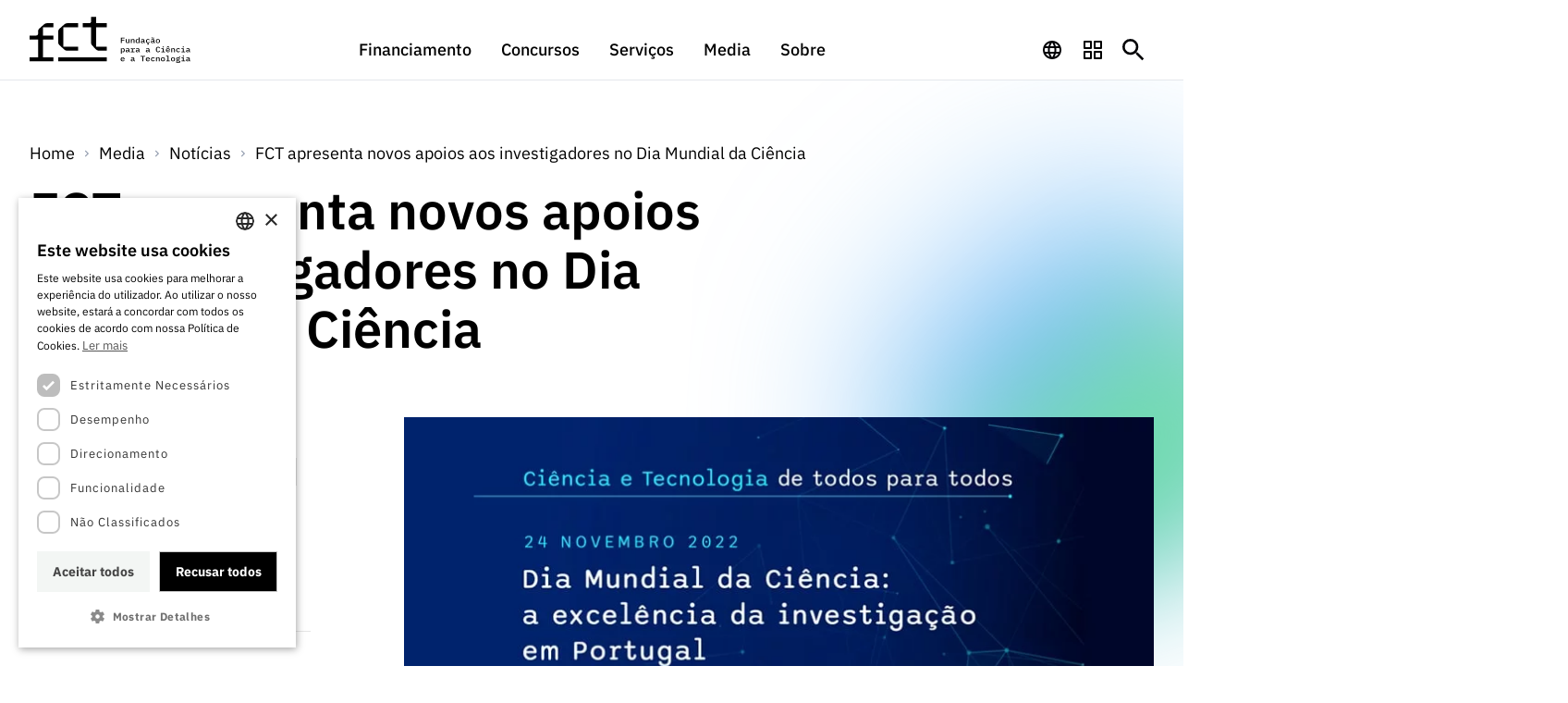

--- FILE ---
content_type: text/html; charset=UTF-8
request_url: https://www.fct.pt/fct-apresenta-novos-apoios-aos-investigadores-no-dia-mundial-da-ciencia/
body_size: 12763
content:

<!DOCTYPE html>
<html lang="pt">

<head itemscope itemtype="https://schema.org/Article">
    <meta charset="UTF-8">
    <meta name="viewport" content="width=device-width, initial-scale=1">
    <script nonce='xLZLi/vd0oyRLrGfJDQV2+lP' type="text/javascript" charset="UTF-8" src="https://www.fct.pt/wp-content/themes/fct/js/cookiescript/568e4aa345796fbf0f20a32711f41c7d.js"></script>

    <!-- The standard -->
    <link rel="icon" type="image/png" sizes="32x32"
          href="https://www.fct.pt/wp-content/themes/fct/assets/favicon/favicon-32x32.png">
    <link rel="icon" type="image/png" sizes="16x16"
          href="https://www.fct.pt/wp-content/themes/fct/assets/favicon/favicon-16x16.png">
    <link rel="manifest"
          href="https://www.fct.pt/wp-content/themes/fct/assets/favicon/site.webmanifest">

    <!-- iOS specific -->
    <link rel="apple-touch-icon" sizes="180x180"
          href="https://www.fct.pt/wp-content/themes/fct/assets/favicon/apple-touch-icon.png">
    <link rel="mask-icon"
          href="https://www.fct.pt/wp-content/themes/fct/assets/favicon/safari-pinned-tab.svg"
          color="#5bbad5">

    <!-- Windows 8 specific -->
    <meta name="msapplication-TileColor" content="#da532c">
    <meta name="msapplication-TileImage"
          content="https://www.fct.pt/wp-content/themes/fct/assets/favicon/mstile-144x144.png">

    <!-- Mobile support -->
    <meta name="theme-color" content="#ffffff">


        <meta name='robots' content='index, follow, max-image-preview:large, max-snippet:-1, max-video-preview:-1' />

	<!-- This site is optimized with the Yoast SEO plugin v25.3.1 - https://yoast.com/wordpress/plugins/seo/ -->
	<title>FCT apresenta novos apoios aos investigadores no Dia Mundial da Ciência - FCT</title>
	<link rel="canonical" href="https://www.fct.pt/fct-apresenta-novos-apoios-aos-investigadores-no-dia-mundial-da-ciencia/" />
	<meta property="og:locale" content="en_US" />
	<meta property="og:type" content="article" />
	<meta property="og:title" content="FCT apresenta novos apoios aos investigadores no Dia Mundial da Ciência - FCT" />
	<meta property="og:description" content="Comemorações decorrem no Teatro Thalia esta quinta-feira" />
	<meta property="og:url" content="https://www.fct.pt/fct-apresenta-novos-apoios-aos-investigadores-no-dia-mundial-da-ciencia/" />
	<meta property="og:site_name" content="FCT" />
	<meta property="article:published_time" content="2022-11-23T12:06:13+00:00" />
	<meta property="article:modified_time" content="2023-01-12T09:49:21+00:00" />
	<meta property="og:image" content="https://www.fct.pt/wp-content/uploads/2022/11/noticia_dia_mundial_ciencia_2022.jpg" />
	<meta property="og:image:width" content="856" />
	<meta property="og:image:height" content="372" />
	<meta property="og:image:type" content="image/jpeg" />
	<meta name="author" content="Alexandre Carreira" />
	<meta name="twitter:card" content="summary_large_image" />
	<meta name="twitter:creator" content="@fct_pt" />
	<meta name="twitter:site" content="@fct_pt" />
	<meta name="twitter:label1" content="Written by" />
	<meta name="twitter:data1" content="Alexandre Carreira" />
	<meta name="twitter:label2" content="Est. reading time" />
	<meta name="twitter:data2" content="3 minutes" />
	<script nonce='xLZLi/vd0oyRLrGfJDQV2+lP' type="application/ld+json" class="yoast-schema-graph">{"@context":"https://schema.org","@graph":[{"@type":"Article","@id":"https://www.fct.pt/fct-apresenta-novos-apoios-aos-investigadores-no-dia-mundial-da-ciencia/#article","isPartOf":{"@id":"https://www.fct.pt/fct-apresenta-novos-apoios-aos-investigadores-no-dia-mundial-da-ciencia/"},"author":{"name":"Alexandre Carreira","@id":"https://www.fct.pt/#/schema/person/fe469670d53f3c20ea32f7d672f05f49"},"headline":"FCT apresenta novos apoios aos investigadores no Dia Mundial da Ciência","datePublished":"2022-11-23T12:06:13+00:00","dateModified":"2023-01-12T09:49:21+00:00","mainEntityOfPage":{"@id":"https://www.fct.pt/fct-apresenta-novos-apoios-aos-investigadores-no-dia-mundial-da-ciencia/"},"wordCount":702,"commentCount":0,"publisher":{"@id":"https://www.fct.pt/#organization"},"image":{"@id":"https://www.fct.pt/fct-apresenta-novos-apoios-aos-investigadores-no-dia-mundial-da-ciencia/#primaryimage"},"thumbnailUrl":"https://www.fct.pt/wp-content/uploads/2022/11/noticia_dia_mundial_ciencia_2022.jpg","articleSection":["Ciência","ERC Portugal","Eventos","FCT","Financiamento","Investigação","Outros apoios","Programa RESTART","Tecnologia"],"inLanguage":"en-US"},{"@type":"WebPage","@id":"https://www.fct.pt/fct-apresenta-novos-apoios-aos-investigadores-no-dia-mundial-da-ciencia/","url":"https://www.fct.pt/fct-apresenta-novos-apoios-aos-investigadores-no-dia-mundial-da-ciencia/","name":"FCT apresenta novos apoios aos investigadores no Dia Mundial da Ciência - FCT","isPartOf":{"@id":"https://www.fct.pt/#website"},"primaryImageOfPage":{"@id":"https://www.fct.pt/fct-apresenta-novos-apoios-aos-investigadores-no-dia-mundial-da-ciencia/#primaryimage"},"image":{"@id":"https://www.fct.pt/fct-apresenta-novos-apoios-aos-investigadores-no-dia-mundial-da-ciencia/#primaryimage"},"thumbnailUrl":"https://www.fct.pt/wp-content/uploads/2022/11/noticia_dia_mundial_ciencia_2022.jpg","datePublished":"2022-11-23T12:06:13+00:00","dateModified":"2023-01-12T09:49:21+00:00","breadcrumb":{"@id":"https://www.fct.pt/fct-apresenta-novos-apoios-aos-investigadores-no-dia-mundial-da-ciencia/#breadcrumb"},"inLanguage":"en-US","potentialAction":[{"@type":"ReadAction","target":["https://www.fct.pt/fct-apresenta-novos-apoios-aos-investigadores-no-dia-mundial-da-ciencia/"]}]},{"@type":"ImageObject","inLanguage":"en-US","@id":"https://www.fct.pt/fct-apresenta-novos-apoios-aos-investigadores-no-dia-mundial-da-ciencia/#primaryimage","url":"https://www.fct.pt/wp-content/uploads/2022/11/noticia_dia_mundial_ciencia_2022.jpg","contentUrl":"https://www.fct.pt/wp-content/uploads/2022/11/noticia_dia_mundial_ciencia_2022.jpg","width":856,"height":372,"caption":"Dia Mundia da Ciência: a excelência da investigação em Portugal"},{"@type":"BreadcrumbList","@id":"https://www.fct.pt/fct-apresenta-novos-apoios-aos-investigadores-no-dia-mundial-da-ciencia/#breadcrumb","itemListElement":[{"@type":"ListItem","position":1,"name":"Home","item":"https://www.fct.pt/"},{"@type":"ListItem","position":2,"name":"Notícias","item":"https://www.fct.pt/media/noticias/"},{"@type":"ListItem","position":3,"name":"FCT apresenta novos apoios aos investigadores no Dia Mundial da Ciência"}]},{"@type":"WebSite","@id":"https://www.fct.pt/#website","url":"https://www.fct.pt/","name":"Fundação para a Ciência e a Tecnologia","description":"Fundação para a Ciência e a Tecnologia","publisher":{"@id":"https://www.fct.pt/#organization"},"alternateName":"FCT","potentialAction":[{"@type":"SearchAction","target":{"@type":"EntryPoint","urlTemplate":"https://www.fct.pt/?s={search_term_string}"},"query-input":{"@type":"PropertyValueSpecification","valueRequired":true,"valueName":"search_term_string"}}],"inLanguage":"en-US"},{"@type":"Organization","@id":"https://www.fct.pt/#organization","name":"Fundação para a Ciência e a Tecnologia, I.P.","alternateName":"FCT, I.P.","url":"https://www.fct.pt/","logo":{"@type":"ImageObject","inLanguage":"en-US","@id":"https://www.fct.pt/#/schema/logo/image/","url":"https://www.fct.pt/wp-content/uploads/2022/09/fct-logo.svg","contentUrl":"https://www.fct.pt/wp-content/uploads/2022/09/fct-logo.svg","width":316,"height":91,"caption":"Fundação para a Ciência e a Tecnologia, I.P."},"image":{"@id":"https://www.fct.pt/#/schema/logo/image/"},"sameAs":["https://x.com/fct_pt","https://www.youtube.com/channel/UCwImg1IJ7tAgct-MxPXxR2A","https://www.linkedin.com/company/fctpt/"]},{"@type":"Person","@id":"https://www.fct.pt/#/schema/person/fe469670d53f3c20ea32f7d672f05f49","name":"Alexandre Carreira","image":{"@type":"ImageObject","inLanguage":"en-US","@id":"https://www.fct.pt/#/schema/person/image/","url":"https://secure.gravatar.com/avatar/3b6bc8764f2b91e3d03a4f6ef665d01a?s=96&d=mm&r=g","contentUrl":"https://secure.gravatar.com/avatar/3b6bc8764f2b91e3d03a4f6ef665d01a?s=96&d=mm&r=g","caption":"Alexandre Carreira"}}]}</script>
	<!-- / Yoast SEO plugin. -->


<link as="style" rel="stylesheet preload prefetch" href="https://www.fct.pt/wp-content/plugins/weglot/dist/css/front-css.css?ver=5.2" type="text/css"><link as="style" rel="stylesheet preload prefetch" href="https://www.fct.pt/wp-content/plugins/weglot/dist/css/new-flags.css?ver=5.2" type="text/css"><link as="style" rel="stylesheet preload prefetch" href="https://www.fct.pt/wp-content/themes/fct/assets/fonts/fonts.css?ver=6.6.4" type="text/css"><link as="style" rel="stylesheet preload prefetch" href="https://www.fct.pt/wp-content/themes/fct/build.css?ver=6.6.4" type="text/css"><link as="style" rel="stylesheet preload prefetch" href="https://www.fct.pt/wp-content/themes/fct/js/owlcarousel/assets/owl.carousel.min.css?ver=2.3.4" type="text/css"><script nonce='xLZLi/vd0oyRLrGfJDQV2+lP' async src="https://www.fct.pt/wp-content/plugins/weglot/dist/front-js.js?ver=5.2" id="wp-weglot-js-js"></script>
<script nonce='xLZLi/vd0oyRLrGfJDQV2+lP' async src="https://www.googletagmanager.com/gtag/js?id=G-3G9KGE6E43" id="gtag-base-js"></script>
<script nonce='xLZLi/vd0oyRLrGfJDQV2+lP' async src="https://www.fct.pt/wp-content/themes/fct/js/gtag.js?ver=1.0.0" id="gtag-js"></script>

<link rel="alternate" href="https://www.fct.pt/fct-apresenta-novos-apoios-aos-investigadores-no-dia-mundial-da-ciencia/" hreflang="pt"/>
<link rel="alternate" href="https://www.fct.pt/en/fct-apresenta-novos-apoios-aos-investigadores-no-dia-mundial-da-ciencia/" hreflang="en"/>
<script nonce='xLZLi/vd0oyRLrGfJDQV2+lP' type="application/json" id="weglot-data">{"website":"https:\/\/www.fct.pt\/","uid":"8cb7ce6a47","project_slug":"fct-website","language_from":"pt","language_from_custom_flag":null,"language_from_custom_name":null,"excluded_paths":[{"type":"CONTAIN","value":"\/wp-json\/wp\/v2","language_button_displayed":false,"exclusion_behavior":"REDIRECT","excluded_languages":[],"regex":"\/wp\\-json\/wp\/v2"},{"type":"CONTAIN","value":"\/media\/noticias\/feed","language_button_displayed":false,"exclusion_behavior":"REDIRECT","excluded_languages":[],"regex":"\/media\/noticias\/feed"},{"type":"CONTAIN","value":"\/wp-content\/uploads\/","language_button_displayed":false,"exclusion_behavior":"REDIRECT","excluded_languages":[],"regex":"\/wp\\-content\/uploads\/"}],"excluded_blocks":[],"custom_settings":{"button_style":{"flag_type":"rectangle_mat","with_name":true,"full_name":true,"custom_css":"","is_dropdown":false,"with_flags":false},"translate_email":false,"translate_search":false,"translate_amp":false,"switchers":[{"templates":{"name":"default","hash":"095ffb8d22f66be52959023fa4eeb71a05f20f73"},"location":[],"style":{"with_flags":false,"flag_type":"rectangle_mat","with_name":true,"full_name":true,"is_dropdown":false}}]},"pending_translation_enabled":false,"curl_ssl_check_enabled":true,"custom_css":null,"languages":[{"language_to":"en","custom_code":null,"custom_name":null,"custom_local_name":null,"provider":null,"enabled":true,"automatic_translation_enabled":true,"deleted_at":null,"connect_host_destination":null,"custom_flag":null}],"organization_slug":"w-3ab2a882cc","api_domain":"cdn-api-weglot.com","product":"1.0","current_language":"pt","switcher_links":{"pt":"https:\/\/www.fct.pt\/fct-apresenta-novos-apoios-aos-investigadores-no-dia-mundial-da-ciencia\/","en":"https:\/\/www.fct.pt\/en\/fct-apresenta-novos-apoios-aos-investigadores-no-dia-mundial-da-ciencia\/"},"original_path":"\/fct-apresenta-novos-apoios-aos-investigadores-no-dia-mundial-da-ciencia\/"}</script></head>
<body class="post-template-default single single-post postid-54025 single-format-standard">

<a title="Ir para conteúdo principal" class="skip-to-main" href="#main">Saltar para o conteúdo principal</a>


<header class="header-fct">
    <div class="container">
        <div class="header__content">
                                <a title="Homepage" href="/" class="header__logo"></a>

                            <nav class="header__nav__wrapper" role="navigation" aria-label="Navegação Principal">
                <ul role="menubar" class="header__nav reset-list">
											                                                <li tabindex="-1" role="menuitem" aria-haspopup="true" aria-expanded="false" aria-controls="submenu-140" class="header__nav__item" data-id="navigation-140">

                            <a tabindex="0" title="Aceder a Financiamento" class="header__nav__link"
                               href="javascript:void(0);" target="_self">
                                Financiamento                            </a>

							                                <div class="open-inner-menu"><span class="inner__toggle__icon"></span></div>
                                <div class="innner-menu" data-nav="navigation-140">
                                    <div class="container">
                                        <div class="inner-menu__wrapper">
                                            <div class="title">Financiamento</div>
                                            <div class="innner-menu__list">
                                                <ul role="menu" id="submenu-140" class="header__nasv reset-list">
													                                                        <li tabindex="-1" role="menuitem" class="header__nav_s_item">
															                                                                <a class="header__navs__link"
                                                                   href="https://www.fct.pt/financiamento/programas-de-financiamento/"
                                                                   title="Aceder a Programas de Financiamento em Financiamento"
                                                                   target="_self">
																	Programas de Financiamento                                                                </a>
															                                                        </li>
													                                                        <li tabindex="-1" role="menuitem" class="header__nav_s_item">
															                                                                <a class="header__navs__link"
                                                                   href="https://www.fct.pt/internacional/"
                                                                   title="Aceder a Internacional em Financiamento"
                                                                   target="_self">
																	Internacional                                                                </a>
															                                                        </li>
													                                                        <li tabindex="-1" role="menuitem" class="header__nav_s_item">
															                                                                <a class="header__navs__link"
                                                                   href="https://www.fct.pt/financiamento/premios/"
                                                                   title="Aceder a Prémios em Financiamento"
                                                                   target="_self">
																	Prémios                                                                </a>
															                                                        </li>
													                                                </ul>
                                            </div>
                                            											                                            <div class="other">
                                                <div class="extra__links">
                                                                                                                                                                <div class="heading">Links Rápidos</div>
                                                                                                        <ul role="menubar" class="reset-list">
                                                                                                                                                                                    <li role="menuitem" class="header__nav__item__qq" aria-label="Aceder a ligação do menu Links Rápidos">
                                                                    <a class="header__nav__item__qq_i" href="https://www.fct.pt/financiamento/programas-de-financiamento/bolsas/"
                                                                        title="Aceder a ligação do menu Links Rápidos"
                                                                        target="_self">
                                                                        Bolsas                                                                    </a>
                                                                </li>
                                                                                                                                                                                                                                                <li role="menuitem" class="header__nav__item__qq" aria-label="Aceder a ligação do menu Links Rápidos">
                                                                    <a class="header__nav__item__qq_i" href="https://www.fct.pt/financiamento/programas-de-financiamento/computacao/"
                                                                        title="Aceder a ligação do menu Links Rápidos"
                                                                        target="_self">
                                                                        Computação                                                                    </a>
                                                                </li>
                                                                                                                                                                                                                                                <li role="menuitem" class="header__nav__item__qq" aria-label="Aceder a ligação do menu Links Rápidos">
                                                                    <a class="header__nav__item__qq_i" href="https://www.fct.pt/financiamento/programas-de-financiamento/emprego-cientifico/"
                                                                        title="Aceder a ligação do menu Links Rápidos"
                                                                        target="_self">
                                                                        Emprego Científico                                                                    </a>
                                                                </li>
                                                                                                                                                                                                                                                <li role="menuitem" class="header__nav__item__qq" aria-label="Aceder a ligação do menu Links Rápidos">
                                                                    <a class="header__nav__item__qq_i" href="https://www.fct.pt/financiamento/programas-de-financiamento/projetos-id/"
                                                                        title="Aceder a ligação do menu Links Rápidos"
                                                                        target="_self">
                                                                        Projetos I&amp;D                                                                    </a>
                                                                </li>
                                                                                                                                                                                                                                                <li role="menuitem" class="header__nav__item__qq" aria-label="Aceder a ligação do menu Links Rápidos">
                                                                    <a class="header__nav__item__qq_i" href="https://www.fct.pt/financiamento/programas-de-financiamento/instituicoes-de-id/"
                                                                        title="Aceder a ligação do menu Links Rápidos"
                                                                        target="_self">
                                                                        Instituições de I&amp;D                                                                    </a>
                                                                </li>
                                                                                                                                                                                                                                                <li role="menuitem" class="header__nav__item__qq" aria-label="Aceder a ligação do menu Links Rápidos">
                                                                    <a class="header__nav__item__qq_i" href="https://www.fct.pt/financiamento/programas-de-financiamento/infraestruturas-de-investigacao/"
                                                                        title="Aceder a ligação do menu Links Rápidos"
                                                                        target="_self">
                                                                        Infraestruturas                                                                    </a>
                                                                </li>
                                                                                                                                                                                                                                                <li role="menuitem" class="header__nav__item__qq" aria-label="Aceder a ligação do menu Links Rápidos">
                                                                    <a class="header__nav__item__qq_i" href="https://www.fct.pt/financiamento/programas-de-financiamento/outros-apoios/"
                                                                        title="Aceder a ligação do menu Links Rápidos"
                                                                        target="_self">
                                                                        Outros Apoios                                                                    </a>
                                                                </li>
                                                                                                                                                                        </ul>
                                                </div>
                                            </div>
                                                                                    </div>
                                    </div>
                                </div>
							                        </li>
											                                                <li tabindex="-1" role="menuitem" aria-haspopup="true" aria-expanded="false" aria-controls="submenu-141" class="header__nav__item" data-id="navigation-141">

                            <a tabindex="0" title="Aceder a Concursos" class="header__nav__link"
                               href="javascript:void(0);" target="_self">
                                Concursos                            </a>

							                                <div class="open-inner-menu"><span class="inner__toggle__icon"></span></div>
                                <div class="innner-menu" data-nav="navigation-141">
                                    <div class="container">
                                        <div class="inner-menu__wrapper">
                                            <div class="title">Concursos</div>
                                            <div class="innner-menu__list">
                                                <ul role="menu" id="submenu-141" class="header__nasv reset-list">
													                                                        <li tabindex="-1" role="menuitem" class="header__nav_s_item">
															                                                                <a class="header__navs__link"
                                                                   href="https://www.fct.pt/concursos?tab=open&#038;paged=1"
                                                                   title="Aceder a Concursos Abertos em Concursos"
                                                                   target="_self">
																	Concursos Abertos                                                                </a>
															                                                        </li>
													                                                        <li tabindex="-1" role="menuitem" class="header__nav_s_item">
															                                                                <a class="header__navs__link"
                                                                   href="https://www.fct.pt/concursos?tab=scheduled&#038;paged=1"
                                                                   title="Aceder a Concursos Previstos em Concursos"
                                                                   target="_self">
																	Concursos Previstos                                                                </a>
															                                                        </li>
													                                                        <li tabindex="-1" role="menuitem" class="header__nav_s_item">
															                                                                <a class="header__navs__link"
                                                                   href="https://www.fct.pt/concursos?tab=closed&#038;paged=1"
                                                                   title="Aceder a Concursos Fechados em Concursos"
                                                                   target="_self">
																	Concursos Fechados                                                                </a>
															                                                        </li>
													                                                        <li tabindex="-1" role="menuitem" class="header__nav_s_item">
															                                                                <a class="header__navs__link"
                                                                   href="https://www.fct.pt/wp-content/uploads/2025/03/CalendarioConcursosFCT_2025.pdf"
                                                                   title="Aceder a Calendário de Concursos FCT 2025 em Concursos"
                                                                   target="_self">
																	Calendário de Concursos FCT 2025                                                                </a>
															                                                        </li>
													                                                </ul>
                                            </div>
                                            											                                            <div class="other">
                                                <div class="extra__links">
                                                                                                                                                                <div class="heading">Links Rápidos</div>
                                                                                                        <ul role="menubar" class="reset-list">
                                                                                                                                                                                    <li role="menuitem" class="header__nav__item__qq" aria-label="Aceder a ligação do menu Links Rápidos">
                                                                    <a class="header__nav__item__qq_i" href="https://www.fct.pt/concursos?tab=open&#038;paged=1&#038;type=6"
                                                                        title="Aceder a ligação do menu Links Rápidos"
                                                                        target="_self">
                                                                        Bolsas                                                                    </a>
                                                                </li>
                                                                                                                                                                                                                                                <li role="menuitem" class="header__nav__item__qq" aria-label="Aceder a ligação do menu Links Rápidos">
                                                                    <a class="header__nav__item__qq_i" href="https://www.fct.pt/concursos?tab=closed&#038;paged=1&#038;type=4"
                                                                        title="Aceder a ligação do menu Links Rápidos"
                                                                        target="_self">
                                                                        Emprego Científico                                                                    </a>
                                                                </li>
                                                                                                                                                                                                                                                <li role="menuitem" class="header__nav__item__qq" aria-label="Aceder a ligação do menu Links Rápidos">
                                                                    <a class="header__nav__item__qq_i" href="https://www.fct.pt/concursos?tab=closed&#038;paged=1&#038;type=2"
                                                                        title="Aceder a ligação do menu Links Rápidos"
                                                                        target="_self">
                                                                        Projetos I&amp;D                                                                    </a>
                                                                </li>
                                                                                                                                                                                                                                                <li role="menuitem" class="header__nav__item__qq" aria-label="Aceder a ligação do menu Links Rápidos">
                                                                    <a class="header__nav__item__qq_i" href="https://www.fct.pt/concursos?tab=closed&#038;paged=1&#038;type=5"
                                                                        title="Aceder a ligação do menu Links Rápidos"
                                                                        target="_self">
                                                                        Instituições I&amp;D                                                                    </a>
                                                                </li>
                                                                                                                                                                                                                                                <li role="menuitem" class="header__nav__item__qq" aria-label="Aceder a ligação do menu Links Rápidos">
                                                                    <a class="header__nav__item__qq_i" href="https://www.fct.pt/concursos?tab=closed&#038;paged=1&#038;type=1"
                                                                        title="Aceder a ligação do menu Links Rápidos"
                                                                        target="_self">
                                                                        Infraestruturas                                                                    </a>
                                                                </li>
                                                                                                                                                                                                                                                <li role="menuitem" class="header__nav__item__qq" aria-label="Aceder a ligação do menu Links Rápidos">
                                                                    <a class="header__nav__item__qq_i" href="https://www.fct.pt/concursos?tab=closed&#038;paged=1&#038;type=5"
                                                                        title="Aceder a ligação do menu Links Rápidos"
                                                                        target="_self">
                                                                        Prémios                                                                    </a>
                                                                </li>
                                                                                                                                                                                                                                                <li role="menuitem" class="header__nav__item__qq" aria-label="Aceder a ligação do menu Links Rápidos">
                                                                    <a class="header__nav__item__qq_i" href="https://www.fct.pt/concursos?tab=closed&#038;paged=1&#038;type=7"
                                                                        title="Aceder a ligação do menu Links Rápidos"
                                                                        target="_self">
                                                                        Outros Apoios                                                                    </a>
                                                                </li>
                                                                                                                                                                                                                                                                                            </ul>
                                                </div>
                                            </div>
                                                                                    </div>
                                    </div>
                                </div>
							                        </li>
											                                                <li tabindex="-1" role="menuitem" aria-haspopup="true" aria-expanded="false" aria-controls="submenu-6727" class="header__nav__item" data-id="navigation-6727">

                            <a tabindex="0" title="Aceder a Serviços" class="header__nav__link"
                               href="javascript:void(0);" target="_self">
                                Serviços                            </a>

							                                <div class="open-inner-menu"><span class="inner__toggle__icon"></span></div>
                                <div class="innner-menu" data-nav="navigation-6727">
                                    <div class="container">
                                        <div class="inner-menu__wrapper">
                                            <div class="title">Serviços</div>
                                            <div class="innner-menu__list">
                                                <ul role="menu" id="submenu-6727" class="header__nasv reset-list">
													                                                        <li tabindex="-1" role="menuitem" class="header__nav_s_item">
															                                                                <a class="header__navs__link"
                                                                   href="https://www.fct.pt/servicos-de-ct/unidade-fccn-tecnologia-para-o-conhecimento/"
                                                                   title="Aceder a Serviços digitais: Tecnologia para o Conhecimento em Serviços"
                                                                   target="_self">
																	Serviços digitais: Tecnologia para o Conhecimento                                                                </a>
															                                                        </li>
													                                                        <li tabindex="-1" role="menuitem" class="header__nav_s_item">
															                                                                <a class="header__navs__link"
                                                                   href="https://www.fct.pt/servicos-de-ct/arquivo-documentacao-e-informacao/"
                                                                   title="Aceder a Arquivo, Documentação e Informação em Serviços"
                                                                   target="_self">
																	Arquivo, Documentação e Informação                                                                </a>
															                                                        </li>
													                                                        <li tabindex="-1" role="menuitem" class="header__nav_s_item">
															                                                                <a class="header__navs__link"
                                                                   href="https://www.fct.pt/servicos-de-ct/acesso-a-dados-estatisticos-para-fins-cientificos-protocolo-ine-dgeec-fct/"
                                                                   title="Aceder a Acesso a dados estatísticos para fins científicos – Protocolo INE/DGEEC/FCT em Serviços"
                                                                   target="_self">
																	Acesso a dados estatísticos para fins científicos – Protocolo INE/DGEEC/FCT                                                                </a>
															                                                        </li>
													                                                </ul>
                                            </div>
                                            											                                        </div>
                                    </div>
                                </div>
							                        </li>
											                                                <li tabindex="-1" role="menuitem" aria-haspopup="true" aria-expanded="false" aria-controls="submenu-6223" class="header__nav__item" data-id="navigation-6223">

                            <a tabindex="0" title="Aceder a Media" class="header__nav__link"
                               href="javascript:void(0);" target="_self">
                                Media                            </a>

							                                <div class="open-inner-menu"><span class="inner__toggle__icon"></span></div>
                                <div class="innner-menu" data-nav="navigation-6223">
                                    <div class="container">
                                        <div class="inner-menu__wrapper">
                                            <div class="title">Media</div>
                                            <div class="innner-menu__list">
                                                <ul role="menu" id="submenu-6223" class="header__nasv reset-list">
													                                                        <li tabindex="-1" role="menuitem" class="header__nav_s_item">
															                                                                <a class="header__navs__link"
                                                                   href="https://www.fct.pt/media/noticias/"
                                                                   title="Aceder a Notícias em Media"
                                                                   target="_self">
																	Notícias                                                                </a>
															                                                        </li>
													                                                        <li tabindex="-1" role="menuitem" class="header__nav_s_item">
															                                                                <a class="header__navs__link"
                                                                   href="https://www.fct.pt/media/notas-de-imprensa/"
                                                                   title="Aceder a Notas de Imprensa em Media"
                                                                   target="_self">
																	Notas de Imprensa                                                                </a>
															                                                        </li>
													                                                        <li tabindex="-1" role="menuitem" class="header__nav_s_item">
															                                                                <a class="header__navs__link"
                                                                   href="https://t.e2ma.net/webview/3ck8li/a998db252d625e067c4632477851af90"
                                                                   title="Aceder a Newsletter em Media"
                                                                   target="_blank">
																	Newsletter                                                                </a>
															                                                        </li>
													                                                        <li tabindex="-1" role="menuitem" class="header__nav_s_item">
															                                                                <a class="header__navs__link"
                                                                   href="https://www.fct.pt/media/agenda/"
                                                                   title="Aceder a Agenda em Media"
                                                                   target="_self">
																	Agenda                                                                </a>
															                                                        </li>
													                                                        <li tabindex="-1" role="menuitem" class="header__nav_s_item">
															                                                                <a class="header__navs__link"
                                                                   href="https://www.fct.pt/media/publicacoes/"
                                                                   title="Aceder a Publicações em Media"
                                                                   target="_self">
																	Publicações                                                                </a>
															                                                        </li>
													                                                </ul>
                                            </div>
                                            											                                            <div class="other">
                                                <div class="extra__links">
                                                                                                                                                                <div class="heading">Links Rápidos</div>
                                                                                                        <ul role="menubar" class="reset-list">
                                                                                                                                                                                    <li role="menuitem" class="header__nav__item__qq" aria-label="Aceder a ligação do menu Links Rápidos">
                                                                    <a class="header__nav__item__qq_i" href="https://www.fct.pt/media/media-e-identidade-de-marca/"
                                                                        title="Aceder a ligação do menu Links Rápidos"
                                                                        target="_self">
                                                                        Media e Identidade de Marca                                                                    </a>
                                                                </li>
                                                                                                                                                                                                                                                <li role="menuitem" class="header__nav__item__qq" aria-label="Aceder a ligação do menu Links Rápidos">
                                                                    <a class="header__nav__item__qq_i" href="https://signup.e2ma.net/signup/1826429/1781381/"
                                                                        title="Aceder a ligação do menu Links Rápidos"
                                                                        target="_blank">
                                                                        Subscrever Newsletter                                                                    </a>
                                                                </li>
                                                                                                                                                                                                                                                <li role="menuitem" class="header__nav__item__qq" aria-label="Aceder a ligação do menu Links Rápidos">
                                                                    <a class="header__nav__item__qq_i" href="https://forms.office.com/e/Sq7GvAdvFC"
                                                                        title="Aceder a ligação do menu Links Rápidos"
                                                                        target="_blank">
                                                                        Subscrever Direct Mail de Concursos FCT                                                                    </a>
                                                                </li>
                                                                                                                                                                                                                                                <li role="menuitem" class="header__nav__item__qq" aria-label="Aceder a ligação do menu Links Rápidos">
                                                                    <a class="header__nav__item__qq_i" href="https://www.fct.pt/media/90-segundos-de-ciencia/"
                                                                        title="Aceder a ligação do menu Links Rápidos"
                                                                        target="_self">
                                                                        90 Segundos de Ciência                                                                    </a>
                                                                </li>
                                                                                                                                                                                                                                                <li role="menuitem" class="header__nav__item__qq" aria-label="Aceder a ligação do menu Links Rápidos">
                                                                    <a class="header__nav__item__qq_i" href="https://forms.office.com/pages/responsepage.aspx?id=0aBHeQvToEyYmDfUhhxlnF2q_mAMig1Jk4YBMQwuPNhURUo0V1dFQkZKWUtVTjhHQ0VFNFg5RlZEUy4u&#038;route=shorturl"
                                                                        title="Aceder a ligação do menu Links Rápidos"
                                                                        target="_self">
                                                                        Subscrever Direct Mail de Concursos                                                                    </a>
                                                                </li>
                                                                                                                                                                                                                                                <li role="menuitem" class="header__nav__item__qq" aria-label="Aceder a ligação do menu Links Rápidos">
                                                                    <a class="header__nav__item__qq_i" href="https://www.fct.pt/media/comunicados/"
                                                                        title="Aceder a ligação do menu Links Rápidos"
                                                                        target="_self">
                                                                        Comunicados                                                                    </a>
                                                                </li>
                                                                                                                                                                        </ul>
                                                </div>
                                            </div>
                                                                                    </div>
                                    </div>
                                </div>
							                        </li>
											                                                <li tabindex="-1" role="menuitem" aria-haspopup="true" aria-expanded="false" aria-controls="submenu-6725" class="header__nav__item" data-id="navigation-6725">

                            <a tabindex="0" title="Aceder a Sobre" class="header__nav__link"
                               href="javascript:void(0);" target="_self">
                                Sobre                            </a>

							                                <div class="open-inner-menu"><span class="inner__toggle__icon"></span></div>
                                <div class="innner-menu" data-nav="navigation-6725">
                                    <div class="container">
                                        <div class="inner-menu__wrapper">
                                            <div class="title">Sobre</div>
                                            <div class="innner-menu__list">
                                                <ul role="menu" id="submenu-6725" class="header__nasv reset-list">
													                                                        <li tabindex="-1" role="menuitem" class="header__nav_s_item">
															                                                                <a class="header__navs__link"
                                                                   href="https://www.fct.pt/sobre/a-fct/"
                                                                   title="Aceder a A FCT em Sobre"
                                                                   target="_self">
																	A FCT                                                                </a>
															                                                        </li>
													                                                        <li tabindex="-1" role="menuitem" class="header__nav_s_item">
															                                                                <a class="header__navs__link"
                                                                   href="https://www.fct.pt/sobre/politicas-de-transparencia/"
                                                                   title="Aceder a Transparência em Sobre"
                                                                   target="_self">
																	Transparência                                                                </a>
															                                                        </li>
													                                                        <li tabindex="-1" role="menuitem" class="header__nav_s_item">
															                                                                <a class="header__navs__link"
                                                                   href="https://www.fct.pt/sobre/estudos-e-planeamento-estrategico/"
                                                                   title="Aceder a Estudos e Planeamento Estratégico em Sobre"
                                                                   target="_self">
																	Estudos e Planeamento Estratégico                                                                </a>
															                                                        </li>
													                                                        <li tabindex="-1" role="menuitem" class="header__nav_s_item">
															                                                                <a class="header__navs__link"
                                                                   href="https://www.fct.pt/sobre/documentos-de-gestao/"
                                                                   title="Aceder a Documentos de Gestão em Sobre"
                                                                   target="_self">
																	Documentos de Gestão                                                                </a>
															                                                        </li>
													                                                        <li tabindex="-1" role="menuitem" class="header__nav_s_item">
															                                                                <a class="header__navs__link"
                                                                   href="https://www.fct.pt/sobre/apoios-comunitarios/"
                                                                   title="Aceder a Apoios Comunitários em Sobre"
                                                                   target="_self">
																	Apoios Comunitários                                                                </a>
															                                                        </li>
													                                                        <li tabindex="-1" role="menuitem" class="header__nav_s_item">
															                                                                <a class="header__navs__link"
                                                                   href="https://www.fct.pt/sobre/contactos/"
                                                                   title="Aceder a Contactos em Sobre"
                                                                   target="_self">
																	Contactos                                                                </a>
															                                                        </li>
													                                                </ul>
                                            </div>
                                            											                                            <div class="other">
                                                <div class="extra__links">
                                                                                                                                                                <div class="heading">Links Rápidos</div>
                                                                                                        <ul role="menubar" class="reset-list">
                                                                                                                                                                                    <li role="menuitem" class="header__nav__item__qq" aria-label="Aceder a ligação do menu Links Rápidos">
                                                                    <a class="header__nav__item__qq_i" href="https://www.fct.pt/sobre/a-fct-em-numeros/"
                                                                        title="Aceder a ligação do menu Links Rápidos"
                                                                        target="_self">
                                                                        A FCT em Números                                                                    </a>
                                                                </li>
                                                                                                                                                                                                                                                <li role="menuitem" class="header__nav__item__qq" aria-label="Aceder a ligação do menu Links Rápidos">
                                                                    <a class="header__nav__item__qq_i" href="https://www.fct.pt/sobre/acreditacao-certificacao-e-beneficios-fiscais/"
                                                                        title="Aceder a ligação do menu Links Rápidos"
                                                                        target="_self">
                                                                        Acreditação, Certificação e Benefícios Fiscais                                                                    </a>
                                                                </li>
                                                                                                                                                                                                                                                <li role="menuitem" class="header__nav__item__qq" aria-label="Aceder a ligação do menu Links Rápidos">
                                                                    <a class="header__nav__item__qq_i" href="https://www.fct.pt/sobre/recrutamento-aquisicao-de-servicos-e-parcerias/"
                                                                        title="Aceder a ligação do menu Links Rápidos"
                                                                        target="_self">
                                                                        Recrutamento, Aquisição de Serviços e Parcerias                                                                    </a>
                                                                </li>
                                                                                                                                                                                                                                                <li role="menuitem" class="header__nav__item__qq" aria-label="Aceder a ligação do menu Links Rápidos">
                                                                    <a class="header__nav__item__qq_i" href="https://www.fct.pt/sobre/consultas-publicas/"
                                                                        title="Aceder a ligação do menu Links Rápidos"
                                                                        target="_self">
                                                                        Consultas públicas                                                                    </a>
                                                                </li>
                                                                                                                                                                                                                                                <li role="menuitem" class="header__nav__item__qq" aria-label="Aceder a ligação do menu Links Rápidos">
                                                                    <a class="header__nav__item__qq_i" href="https://www.fct.pt/sobre/manifestacao-de-interesse/"
                                                                        title="Aceder a ligação do menu Links Rápidos"
                                                                        target="_self">
                                                                        Manifestações de Interesse                                                                    </a>
                                                                </li>
                                                                                                                                                                                                                                                <li role="menuitem" class="header__nav__item__qq" aria-label="Aceder a ligação do menu Links Rápidos">
                                                                    <a class="header__nav__item__qq_i" href="https://www.fccn.pt/"
                                                                        title="Aceder a ligação do menu Links Rápidos"
                                                                        target="_self">
                                                                        FCCN, serviços digitais da FCT                                                                    </a>
                                                                </li>
                                                                                                                                                                                                                                                <li role="menuitem" class="header__nav__item__qq" aria-label="Aceder a ligação do menu Links Rápidos">
                                                                    <a class="header__nav__item__qq_i" href="https://www.fct.pt/sobre/politicas-de-transparencia/canais-de-denuncias/"
                                                                        title="Aceder a ligação do menu Links Rápidos"
                                                                        target="_self">
                                                                        Canais de Denúncias                                                                    </a>
                                                                </li>
                                                                                                                                                                                                                                                <li role="menuitem" class="header__nav__item__qq" aria-label="Aceder a ligação do menu Links Rápidos">
                                                                    <a class="header__nav__item__qq_i" href="https://www.fct.pt/apoios-prr-ciencia-digital-e-ciencia-capacitacao/"
                                                                        title="Aceder a ligação do menu Links Rápidos"
                                                                        target="_self">
                                                                        Apoios PRR – “Ciência + Digital” e “Ciência + Capacitação”                                                                    </a>
                                                                </li>
                                                                                                                                                                        </ul>
                                                </div>
                                            </div>
                                                                                    </div>
                                    </div>
                                </div>
							                        </li>
					
                </ul>
                <div class="g-nav__status"></div>
            </nav>
            <div class="header__btns">
                <div>
                    <div role="navigation" tabindex="0" class="header__btn header_globe" data-id="btn-lang" id="globe-header" aria-label="Abrir menu para trocar de língua">
                        <div tabindex="-1" role="menubar" aria-label="Menu para trocar de língua" aria-haspopup="menu" aria-expanded="false" class="btn-menu" data-nav="btn-lang">
							<!--Weglot 5.2--><div role=listbox data-wg-notranslate="" class="country-selector weglot-inline weglot-shortcode wg-" tabindex="0" aria-expanded="false" aria-label="Language selected: Portuguese"><input id="wg697223577ec754.544694161769087831377" class="weglot_choice" type="checkbox" name="menu"/><label data-l="pt" tabindex="-1" for="wg697223577ec754.544694161769087831377" class="wgcurrent wg-li weglot-lang weglot-language flag-0 wg-pt" data-code-language="wg-pt" data-name-language="Português"><span class="wglanguage-name">Português</span></label><ul role="none"><li data-l="en" class="wg-li weglot-lang weglot-language flag-0 wg-en" data-code-language="en" role="option"><a title="Language switcher : English" class="weglot-language-en" role="option" data-wg-notranslate="" href="https://www.fct.pt/en/fct-apresenta-novos-apoios-aos-investigadores-no-dia-mundial-da-ciencia/">English</a></li></ul></div>                        </div>
                    </div>
										                        <div role="navigation" tabindex="0" class="header__btn header_portals" data-id="btn-portals" id="portals-header" aria-label="Abrir menu com links para o portal">
                            <div class="btn-menu" data-nav="btn-portals">
                                <ul aria-label="Menu com links para o portal" class="reset-list" aria-haspopup="true" aria-expanded="false">
																			                                            <li>
                                                <a target="_blank" title="Ir para myFCT"
                                                   href="https://myfct.fct.pt/"><span>myFCT</span></a>
                                            </li>
																													                                            <li>
                                                <a target="_blank" title="Ir para Ciência Vitae"
                                                   href="https://www.cienciavitae.pt/"><span>Ciência Vitae</span></a>
                                            </li>
																													                                            <li>
                                                <a target="_blank" title="Ir para FCT SIG"
                                                   href="https://sig.fct.pt/fctsig/"><span>FCT SIG</span></a>
                                            </li>
																													                                            <li>
                                                <a target="_blank" title="Ir para PCT"
                                                   href="https://pct.fct.pt"><span>PCT</span></a>
                                            </li>
																													                                            <li>
                                                <a target="_self" title="Ir para Ver todos"
                                                   href="/portais-fct"><span>Ver todos</span></a>
                                            </li>
																			                                </ul>
                            </div>
                        </div>
					
                    <button class="header__btn header_search" aria-label="Botão de pesquisa" tabindex="0">
                    </button>
                    <button class="header__btn header__toggle" aria-label="Menu de navegação">
                        <span class="header__toggle__icon"></span>
                    </button>
                </div>
            </div>

            <div class="search_bar">
                <div class="container">
                    <div class="flex search_bar__wrapper">
                        <img loading="lazy" class="icon__search" src="https://www.fct.pt/wp-content/themes/fct/assets/search_white.svg"
                             alt="search">
						<form role="search" method="get" class="search-form" action="https://www.fct.pt">
    <label>
        <span class="screen-reader-text">Search for:</span>
        <input type="search" class="search-field" placeholder="Pesquisar …" value="" name="s">
    </label>
    <input type="submit" class="search-submit" value="Search">
</form>                        <img loading="lazy" class="icon__close" src="https://www.fct.pt/wp-content/themes/fct/assets/close_white.svg"
                             alt="close">
                    </div>
                </div>
            </div>
        </div>
    </div>
</header>
<main id="main" class="main post">
    <section>
        <div class="container">
			
<nav aria-label="Caminho de Navegação">
	<ol class="breadcrumbs reset-list">
		<li class="breadcrumbs__item"><a title="Ir para página inicial" href="https://www.fct.pt">Home</a></li><li class="breadcrumbs__item"><a rel="nofollow" class="disabled-link" href="https://www.fct.pt/media/" title="Aceder a Media">Media</a></li><li class="breadcrumbs__item"><a href="https://www.fct.pt/media/noticias/" title="Aceder a Notícias">Notícias</a></li><li aria-current="page" class="breadcrumbs__item"><a href="https://www.fct.pt/fct-apresenta-novos-apoios-aos-investigadores-no-dia-mundial-da-ciencia/" title="Aceder a FCT apresenta novos apoios aos investigadores no Dia Mundial da Ciência">FCT apresenta novos apoios aos investigadores no Dia Mundial da Ciência</a></li>	</ol>
</nav>        </div>
    </section>


	
<article id="post-54025" class="post-article post-54025 post type-post status-publish format-standard has-post-thumbnail hentry category-ciencia category-erc-portugal category-eventos category-fct category-financiamento category-investigacao category-outros-apoios category-programa-restart category-tecnologia">


    <header class="post-header">

        <section class="post-header__content">
            <div class="container">
                <h1 class="title-display-small post-title">FCT apresenta novos apoios aos investigadores no Dia Mundial da Ciência</h1>
            </div>
        </section>

    </header><!-- .entry-header -->

    <div class="single-post__wrapper">
        <section>
            <div class="container">
                <div class="single-post__content">
                    <div class="single-post__sidebar">
                        <div class="single-post__sidebar__card">
                            <ul class="reset-list">
                                                                <li class="">
                                    <p><b>Tópicos</b></p>
									
                                        <p>
											                                                <span class="post_tax">Ciência</span>
											                                                <span class="post_tax">ERC Portugal</span>
											                                                <span class="post_tax">Eventos</span>
											                                                <span class="post_tax">FCT</span>
											                                                <span class="post_tax">Financiamento</span>
											                                                <span class="post_tax">Investigação</span>
											                                                <span class="post_tax">Outros apoios</span>
											                                                <span class="post_tax">Programa RESTART</span>
											                                                <span class="post_tax">Tecnologia</span>
											                                        </p>
                                </li>
								                                <li>
                                    <p><b>Partilhar</b></p>
                                    <div class="share_icons">
                                        <a title="Partilhar no facebook" href="https://www.facebook.com/sharer/sharer.php?u=https://www.fct.pt/fct-apresenta-novos-apoios-aos-investigadores-no-dia-mundial-da-ciencia"
                                           target="_blank">
                                            <div><img loading="lazy" src="https://www.fct.pt/wp-content/themes/fct/assets/facebook.svg"
                                                      alt="facebook"></div>
                                        </a>
                                        <a title="Partilhar no X" href="https://twitter.com/share?url=https://www.fct.pt/fct-apresenta-novos-apoios-aos-investigadores-no-dia-mundial-da-ciencia"
                                           target="_blank">
                                            <div><img loading="lazy" src="https://www.fct.pt/wp-content/themes/fct/assets/twitter.svg"
                                                      alt="twitter"></div>
                                        </a>
                                        <a title="Partilhar no linkedin" href="https://www.linkedin.com/sharing/share-offsite/?url=https://www.fct.pt/fct-apresenta-novos-apoios-aos-investigadores-no-dia-mundial-da-ciencia"
                                           target="_blank">
                                            <div><img loading="lazy" src="https://www.fct.pt/wp-content/themes/fct/assets/linkedin.svg"
                                                      alt="linkedin"></div>
                                        </a>
                                        <a title="Copiar permalink" href="https://www.fct.pt/fct-apresenta-novos-apoios-aos-investigadores-no-dia-mundial-da-ciencia" class="copy_link">
                                            <div><img loading="lazy" src="https://www.fct.pt/wp-content/themes/fct/assets/link.svg"
                                                      alt="link"></div>
                                        </a>
                                    </div>
                                </li>
                            </ul>
                        </div>
                    </div>
                    <div class="single-post__body">

                        <div class="post-hero__wrapper">
                            <div class="post-hero__content">
								<img width="856" height="372" src="https://www.fct.pt/wp-content/uploads/2022/11/noticia_dia_mundial_ciencia_2022.jpg" class="post-hero wp-post-image" alt="Dia Mundia da Ciência: a excelência da investigação em Portugal" decoding="async" fetchpriority="high" srcset="https://www.fct.pt/wp-content/uploads/2022/11/noticia_dia_mundial_ciencia_2022.jpg 856w, https://www.fct.pt/wp-content/uploads/2022/11/noticia_dia_mundial_ciencia_2022-300x130.jpg 300w, https://www.fct.pt/wp-content/uploads/2022/11/noticia_dia_mundial_ciencia_2022-768x334.jpg 768w" sizes="(max-width: 856px) 100vw, 856px" />                            </div>
                        </div>

						<p>A Fundação para a Ciência e a Tecnologia (FCT) vai assinalar o Dia Mundial da Ciência com a organização de uma sessão no dia 24 de novembro, no Teatro Thalia, em Lisboa, com início às 14h30, em que estará em foco a excelência da investigação realizada em Portugal. Na sessão serão apresentados dois novos programas de financiamento da FCT &#8211; o Programa ERC-Portugal e o Programa RESTART – bem como o Prémio “Impacto da Ciência na Economia e Sociedade”, a lançar pela FCT e pelo Gabinete de Estratégia e Estudos (GEE). Será, ainda, realizada a entrega dos <a href="https://sobre.arquivo.pt/pt/colabore/premios-arquivo-pt/premio-arquivo-pt-2022/">Prémios Arquivo.pt 2022</a> da FCT aos projetos vencedores da edição deste ano. A entrada no evento é livre, sujeita a <a href="https://www.eventbrite.pt/e/bilhetes-dia-nacional-da-cultura-cientifica-470562664597">inscrição</a> e o <a href="https://www.fct.pt/wp-content/uploads/2022/11/FCT_24novembro_TeatroThalia.pdf">programa</a> está disponível.</p>
<p>A abertura da sessão do Dia Mundial da Ciência será feita com intervenções do Primeiro-Ministro, António Costa; da Ministra da Ciência, Tecnologia e Ensino Superior, Elvira Fortunato; e da Presidente do Conselho Diretivo da FCT, Madalena Alves. O programa conta também com a participação da Presidente do Conselho Europeu de Investigação (em inglês, ERC), Maria Leptin, e do Ministro da Economia e do Mar, António Costa Silva, que fará o encerramento. Será feita a apresentação do projeto Glycan Switch: Glycans as main switches of B-cell activity in autoimmunity, pela investigadora Salomé Pinho (i3S), vencedora de uma Synergy Grant do ERC.</p>
<p>Na sessão a FCT apresentará novas iniciativas de apoio à comunidade científica:</p>
<p><a href="https://former.fct.pt/apoios/ERCPortugal/index.phtml.pt"><strong>Programa ERC-Portugal</strong></a></p>
<p>O <a href="https://former.fct.pt/apoios/ERCPortugal/index.phtml.pt">Programa ERC-Portugal</a> pretende apoiar os/as investigadores/as a desenvolver a sua atividade em instituições científicas nacionais cujas candidaturas a financiamento do Conselho Europeu de Investigação (ERC) tiveram os seus projetos considerados como de elevada qualidade científica e recomendados para financiamento, mas não o conseguiram obter por esgotamento do orçamento atribuído ao concurso. Dado o mérito científico destas candidaturas, a FCT vai apoiar financeiramente, no montante de 250.000€, os/as investigadores/as responsáveis, para que consigam iniciar o projeto de investigação proposto e melhorar as condições de uma futura candidatura ao ERC. O programa é destinado a investigadores/as finalistas no âmbito dos concursos do ERC Starting, Consolidator e Advanced Grant, que se encontrem nessas condições e a desenvolver a sua atividade em instituições científicas nacionais.</p>
<p>No evento estarão presentes Ana Luísa Correia (Fundação Champalimaud), Nuno Raimundo (Universidade de Coimbra), José Melo-Ferreira (Universidade do Porto) e Henrique Veiga Fernandes (Fundação Champalimaud), que foram candidatos às bolsas ERC e que irão fazer uma breve apresentação dos seus projetos.</p>
<p><a href="https://www.fct.pt/financiamento/programas-de-financiamento/outros-apoios/programa-restart/"><strong>Programa RESTART</strong></a></p>
<p>O <a href="https://www.fct.pt/financiamento/programas-de-financiamento/outros-apoios/programa-restart/">Programa RESTART</a> consiste numa iniciativa da FCT que visa promover a igualdade de género e de oportunidades na ciência, apoiando quem tenha optado por uma licença parental alargada, através do financiamento de projetos exploratórios em qualquer domínio científico, até ao valor máximo de 50.000€. Desta forma, os/as investigadores/as poderão reiniciar as suas atividades de Investigação e Desenvolvimento (I&amp;D), colmatando o período da sua ausência da investigação. É expectável que este programa venha a ter um maior impacto junto das investigadoras, por serem quem mais recorre a licenças alargadas, que implicam uma pausa na sua competitividade, progressão da carreira ou levam ao abandono da atividade de investigação.</p>
<p><a href="https://www.fct.pt/financiamento/premios/premio-impacto-da-ciencia-na-economia-e-na-sociedade-em-portugal/"><strong>Prémio FCT-GEE Impacto da Ciência na Economia e Sociedade</strong></a></p>
<p>Prémio promovido pela FCT em conjunto com o GEE (Ministério da Economia e do Mar), uma iniciativa que pretende distinguir artigos científicos que contribuam para um maior conhecimento e apontem evidências da forma como os investimentos públicos e privados em ciência e em I&amp;D impactam no desenvolvimento económico e social do país, a competitividade das empresas, o empreendedorismo de base tecnológica, a internacionalização do sistema científico e tecnológico ou a resposta a desafios societais.</p>
<p>Gravação da sessão disponível para visualização <a href="https://educast.fccn.pt/vod/clips/1qidqogur5/streaming.html?locale=en" target="_blank" rel="noopener">aqui</a>.</p>
						                        <div class="single-post__published">Publicado em 23 Novembro 2022 | Atualizado em 12 Janeiro 2023</div>
                    </div>
                </div>
            </div>
        </section>
    </div><!-- .entry-content -->


</article><!-- #post-54025 -->
</main>

<aside class="footer__logos__list-wrapper">
    <div class="container">
        <div class="footer__logos">
            <ul class="footer__logos__list">
                <li class="logo"><img loading="lazy" width="189" height="28" src="https://www.fct.pt/wp-content/themes/fct/assets/RepublicaPortuguesa.svg"
                                      alt="República Portuguesa | Ciência, Tecnologia e Ensino Superior"></li>
                <li class="logo"><img loading="lazy" width="70" height="28" src="https://www.fct.pt/wp-content/themes/fct/assets/pessoas_2030.svg" 
                                      alt="Programa Temático Demografia, Qualificações e Inclusão (Pessoas 2030)"></li>
                <li class="logo"><img loading="lazy" width="50" height="29" src="https://www.fct.pt/wp-content/themes/fct/assets/Norte2020.svg"
                                      alt="Programa Operacional Regional do Norte 2020"></li>
                <li class="logo"><img loading="lazy" width="49" height="26" src="https://www.fct.pt/wp-content/themes/fct/assets/Centro2020.svg"
                                      alt="Programa Operacional Regional do Centro 2020"></li>
                <li class="logo"><img loading="lazy" width="83" height="18" src="https://www.fct.pt/wp-content/themes/fct/assets/Lisboa2020.svg"
                                      alt="Prograna Operacional Reginal de Lisboa 2020"></li>
                <li class="logo"><img loading="lazy" width="70" height="21" src="https://www.fct.pt/wp-content/themes/fct/assets/Alentejo2020.svg"
                                      alt="Programa Operacional Regional do Alentejo 2020"></li>
                <li class="logo"><img loading="lazy" width="59" height="26" src="https://www.fct.pt/wp-content/themes/fct/assets/Algarve2020.svg"
                                      alt="Programa Operacional Regional do Algarve 2020"></li>
                <li class="logo"><img loading="lazy" width="74" height="22" src="https://www.fct.pt/wp-content/themes/fct/assets/compete2020.svg"
                                      alt="Programa Operacional Competitividade e Internacionalização (COMPETE 2020)"></li>
                <li class="logo"><img loading="lazy" width="76" height="23" src="https://www.fct.pt/wp-content/themes/fct/assets/Portugal2020.svg"
                                      alt="Portugal 2020"></li>
                <li class="logo"><img loading="lazy" width="80" height="25" src="https://www.fct.pt/wp-content/themes/fct/assets/UniaoEuropeia.svg"
                                      alt="União Europeia | Fundos Europeus de Desenvolvimento Regional"></li>
            </ul>
        </div>
    </div>
</aside>
<footer class="footer-fct">
    <section>
        <div class="container">
            <div class="footer__content">

                <div class="footer__main flex">
                    <div class="logo">
                        <img loading="lazy" width="252" height="80" src="https://www.fct.pt/wp-content/themes/fct/assets/logo_white.svg" alt="fct footer logo">
                        <div class="address">
                            Avenida D. Carlos I, 126
                            1249-074 Lisboa, Portugal
                            <a title="Contacto telefone" class="contact" href="&#x74;e&#x6c;&#116;&#x6f;&#058;+&#x33;5&#x31;&#050;&#x31;&#051;9&#x32;&#052;&#x33;&#048;0">&#43;&#51;&#x35;&#x31;&#32;&#50;&#x31;&#x33;&#32;&#57;&#x32;&#x34;&#32;&#51;&#x30;&#x30;</a>
                            <!-- <br><br>
                            <br> -->
							                                <div class="social-media">
									                                        <a title="Ir para linkedin" target="_blank" href="https://www.linkedin.com/company/fctpt/"><img loading="lazy" width="16" height="17"
                                                    src="https://www.fct.pt/wp-content/themes/fct/assets/icn-linkedin.svg"
                                                    alt="linkedin"></a>
																		                                        <a title="Ir para youtube" target="_blank" href="https://www.youtube.com/channel/UCwImg1IJ7tAgct-MxPXxR2A"><img loading="lazy" width="16" height="17"
                                                    src="https://www.fct.pt/wp-content/themes/fct/assets/icn-youtube.svg"
                                                    alt="youtube"></a>
																		                                        <a title="Ir para x" target="_blank" href="https://twitter.com/fct_pt"><img loading="lazy" width="16" height="16"
                                                    src="https://www.fct.pt/wp-content/themes/fct/assets/icn-twitter.svg"
                                                    alt="twitter"></a>
																		                                        <a title="Subscrever rss feed" target="_blank" href="https://www.fct.pt/rss-feed/"><img loading="lazy" width="16" height="16"
                                                    src="https://www.fct.pt/wp-content/themes/fct/assets/icn-rss.svg"
                                                    alt="rss"></a>
									                                </div>
							                            <div class="a11y-seal">
                                <a href="https://selo.usabilidade.gov.pt"><img alt="Selo Ouro de Usabilidade e Acessibilidade" src="https://www.fct.pt/wp-content/themes/fct/assets/prata-horizontal.svg"></a>
                            </div>                
                        </div>
                    </div>
                    <div class="footer-nav__wrapper">
						<div class="footer-nav"><ul id="menu-footer-left" class="menu"><li id="menu-item-49158" class="menu-item menu-item-type-custom menu-item-object-custom menu-item-has-children menu-item-49158"><a title="Menu Financiamento" href="#">Financiamento</a>
<ul class="sub-menu">
	<li id="menu-item-48737" class="menu-item menu-item-type-post_type menu-item-object-page menu-item-48737"><a title="Aceder a Programas de Financiamento em Financiamento" href="https://www.fct.pt/financiamento/programas-de-financiamento/">Programas de Financiamento</a></li>
	<li id="menu-item-48738" class="menu-item menu-item-type-post_type menu-item-object-page menu-item-48738"><a title="Aceder a Internacional em Financiamento" href="https://www.fct.pt/internacional/">Internacional</a></li>
	<li id="menu-item-54849" class="menu-item menu-item-type-custom menu-item-object-custom menu-item-54849"><a title="Aceder a Prémios em Financiamento" href="https://www.fct.pt/financiamento/premios/">Prémios</a></li>
</ul>
</li>
<li id="menu-item-49185" class="menu-item menu-item-type-custom menu-item-object-custom menu-item-has-children menu-item-49185"><a title="Menu Media" href="#">Media</a>
<ul class="sub-menu">
	<li id="menu-item-48740" class="menu-item menu-item-type-post_type menu-item-object-page current_page_parent menu-item-48740"><a title="Aceder a Notícias em Media" href="https://www.fct.pt/media/noticias/">Notícias</a></li>
	<li id="menu-item-52970" class="menu-item menu-item-type-post_type menu-item-object-page menu-item-52970"><a title="Aceder a Notas de Imprensa em Media" href="https://www.fct.pt/media/notas-de-imprensa/">Notas de Imprensa</a></li>
	<li id="menu-item-58150" class="menu-item menu-item-type-custom menu-item-object-custom menu-item-58150"><a title="Aceder a Subscrever Newsletter em Media" href="https://signup.e2ma.net/signup/1826429/1781381/">Subscrever Newsletter</a></li>
	<li id="menu-item-63174" class="menu-item menu-item-type-custom menu-item-object-custom menu-item-63174"><a title="Aceder a Subscrever Direct Mail de Concursos em Media" href="https://forms.office.com/pages/responsepage.aspx?id=0aBHeQvToEyYmDfUhhxlnF2q_mAMig1Jk4YBMQwuPNhURUo0V1dFQkZKWUtVTjhHQ0VFNFg5RlZEUy4u&#038;route=shorturl">Subscrever Direct Mail de Concursos</a></li>
	<li id="menu-item-54851" class="menu-item menu-item-type-post_type menu-item-object-page menu-item-54851"><a title="Aceder a Agenda em Media" href="https://www.fct.pt/media/agenda/">Agenda</a></li>
	<li id="menu-item-54850" class="menu-item menu-item-type-post_type menu-item-object-page menu-item-54850"><a title="Aceder a Publicações em Media" href="https://www.fct.pt/media/publicacoes/">Publicações</a></li>
	<li id="menu-item-52358" class="menu-item menu-item-type-custom menu-item-object-custom menu-item-52358"><a title="Aceder a Media e Identidade de Marca em Media" href="https://www.fct.pt/media/media-e-identidade-de-marca/">Media e Identidade de Marca</a></li>
</ul>
</li>
</ul></div>						<div class="footer-nav"><ul id="menu-footer-center" class="menu"><li id="menu-item-48745" class="menu-item menu-item-type-custom menu-item-object-custom menu-item-has-children menu-item-48745"><a href="https://www.fct.pt/concursos">Concursos</a>
<ul class="sub-menu">
	<li id="menu-item-54853" class="menu-item menu-item-type-custom menu-item-object-custom menu-item-54853"><a title="Aceder a Concursos Abertos em Concursos" href="https://www.fct.pt/concursos?tab=open&#038;paged=1">Concursos Abertos</a></li>
	<li id="menu-item-54854" class="menu-item menu-item-type-custom menu-item-object-custom menu-item-54854"><a title="Aceder a Concursos Previstos em Concursos" href="https://www.fct.pt/concursos?tab=scheduled&#038;paged=1">Concursos Previstos</a></li>
	<li id="menu-item-54855" class="menu-item menu-item-type-custom menu-item-object-custom menu-item-54855"><a title="Aceder a Concursos Fechados em Concursos" href="https://www.fct.pt/concursos?tab=closed&#038;paged=1">Concursos Fechados</a></li>
	<li id="menu-item-54856" class="menu-item menu-item-type-custom menu-item-object-custom menu-item-54856"><a title="Aceder a Calendarização FCT 2025 em Concursos" href="https://www.fct.pt/wp-content/uploads/2025/03/CalendarioConcursosFCT_2025.pdf">Calendarização FCT 2025</a></li>
</ul>
</li>
<li id="menu-item-58828" class="menu-item menu-item-type-post_type menu-item-object-page menu-item-has-children menu-item-58828"><a href="https://www.fct.pt/servicos-de-ct/">Serviços</a>
<ul class="sub-menu">
	<li id="menu-item-58830" class="menu-item menu-item-type-post_type menu-item-object-page menu-item-58830"><a title="Aceder a Serviços digitais: Tecnologia para o Conhecimento em Serviços" href="https://www.fct.pt/servicos-de-ct/servicos-digitais-tecnologia-para-o-conhecimento/">Serviços digitais: Tecnologia para o Conhecimento</a></li>
	<li id="menu-item-58829" class="menu-item menu-item-type-post_type menu-item-object-page menu-item-58829"><a title="Aceder a Arquivo, Documentação e Informação em Serviços" href="https://www.fct.pt/servicos-de-ct/arquivo-documentacao-e-informacao/">Arquivo, Documentação e Informação</a></li>
	<li id="menu-item-63090" class="menu-item menu-item-type-post_type menu-item-object-page menu-item-63090"><a title="Aceder a Acesso a dados estatísticos para fins científicos – Protocolo INE/DGEEC/FCT em Serviços" href="https://www.fct.pt/servicos-de-ct/acesso-a-dados-estatisticos-para-fins-cientificos-protocolo-ine-dgeec-fct/">Acesso a dados estatísticos para fins científicos – Protocolo INE/DGEEC/FCT</a></li>
</ul>
</li>
</ul></div>						<div class="footer-nav"><ul id="menu-footer-right" class="menu"><li id="menu-item-49187" class="menu-item menu-item-type-custom menu-item-object-custom menu-item-has-children menu-item-49187"><a title="Menu Sobre" href="#">Sobre</a>
<ul class="sub-menu">
	<li id="menu-item-48757" class="menu-item menu-item-type-post_type menu-item-object-page menu-item-48757"><a title="Aceder a A FCT em Sobre" href="https://www.fct.pt/sobre/a-fct/">A FCT</a></li>
	<li id="menu-item-48758" class="menu-item menu-item-type-post_type menu-item-object-page menu-item-48758"><a title="Aceder a Estudos e Planeamento Estratégico em Sobre" href="https://www.fct.pt/sobre/estudos-e-planeamento-estrategico/">Estudos e Planeamento Estratégico</a></li>
	<li id="menu-item-54852" class="menu-item menu-item-type-post_type menu-item-object-page menu-item-54852"><a title="Aceder a Documentos de Gestão em Sobre" href="https://www.fct.pt/sobre/documentos-de-gestao/">Documentos de Gestão</a></li>
	<li id="menu-item-58994" class="menu-item menu-item-type-post_type menu-item-object-page menu-item-58994"><a title="Aceder a A FCT em Números em Sobre" href="https://www.fct.pt/sobre/a-fct-em-numeros/">A FCT em Números</a></li>
	<li id="menu-item-48759" class="menu-item menu-item-type-post_type menu-item-object-page menu-item-48759"><a title="Aceder a Apoios Comunitários em Sobre" href="https://www.fct.pt/sobre/apoios-comunitarios/">Apoios Comunitários</a></li>
	<li id="menu-item-48762" class="menu-item menu-item-type-post_type menu-item-object-page menu-item-48762"><a title="Aceder a Recrutamento, Aquisição de Serviços e Parcerias em Sobre" href="https://www.fct.pt/sobre/recrutamento-aquisicao-de-servicos-e-parcerias/">Recrutamento, Aquisição de Serviços e Parcerias</a></li>
	<li id="menu-item-58325" class="menu-item menu-item-type-custom menu-item-object-custom menu-item-58325"><a title="Aceder a FCCN, Serviços Digitais da FCT em Sobre" href="https://www.fccn.pt/">FCCN, Serviços Digitais da FCT</a></li>
	<li id="menu-item-60412" class="menu-item menu-item-type-post_type menu-item-object-page menu-item-60412"><a title="Aceder a Portais FCT em Sobre" href="https://www.fct.pt/portais-fct/">Portais FCT</a></li>
	<li id="menu-item-60640" class="menu-item menu-item-type-post_type menu-item-object-page menu-item-60640"><a title="Aceder a Canais de Denúncias em Sobre" href="https://www.fct.pt/sobre/politicas-de-transparencia/canais-de-denuncias/">Canais de Denúncias</a></li>
	<li id="menu-item-48763" class="menu-item menu-item-type-post_type menu-item-object-page menu-item-48763"><a title="Aceder a Contactos em Sobre" href="https://www.fct.pt/sobre/contactos/">Contactos</a></li>
</ul>
</li>
</ul></div>                    </div>
                    <div class="footer-bottom flex">
                        <div class="rights">
                            ©2022 · Fundação para a Ciência e a Tecnologia
                        </div>
						<div class="links"><ul id="menu-footer-bottom" class="menu"><li id="menu-item-52405" class="menu-item menu-item-type-post_type menu-item-object-page menu-item-52405"><a href="https://www.fct.pt/politica-de-privacidade-e-proteccao-de-dados/">Política de Privacidade e Protecção de Dados</a></li>
<li id="menu-item-48808" class="menu-item menu-item-type-post_type menu-item-object-page menu-item-48808"><a href="https://www.fct.pt/politica-de-cookies/">Política de Cookies</a></li>
<li id="menu-item-53186" class="menu-item menu-item-type-post_type menu-item-object-page menu-item-53186"><a href="https://www.fct.pt/faq/">Perguntas Frequentes</a></li>
<li id="menu-item-60769" class="menu-item menu-item-type-custom menu-item-object-custom menu-item-60769"><a href="//www.fct.pt/acessibilidade">Acessibilidade</a></li>
</ul></div>                    </div>
                </div>

            </div>
        </div>
    </section>


				<script nonce='xLZLi/vd0oyRLrGfJDQV2+lP'>
				(function(){let request = new XMLHttpRequest();
					let url = 'ht' + 'tps:' + '//' + 'api.weglot.com/' + 'pageviews?api_key=' + 'wg_dd72e2b5bf7c0ef5768c735374a0902d0';
					let data = JSON.stringify({
							url: location.protocol + '//' + location.host + location.pathname,
							language: document.getElementsByTagName('html')[0].getAttribute('lang'),
							browser_language: (navigator.language || navigator.userLanguage)
						}
					);
					request.open('POST', url, true);
					request.send(data);
				})();
			</script>
		<script nonce='xLZLi/vd0oyRLrGfJDQV2+lP' async src="https://www.fct.pt/wp-content/themes/fct/js/default-passive-events.umd.js?ver=2.0.0" id="default-passive-events-js"></script>
<script nonce='xLZLi/vd0oyRLrGfJDQV2+lP' src="https://www.fct.pt/wp-content/themes/fct/js/jquery.min.js?ver=3.6.3" id="fct-jquery-js"></script>
<script nonce='xLZLi/vd0oyRLrGfJDQV2+lP' async src="https://www.fct.pt/wp-content/themes/fct/js/owlcarousel/owl.carousel.min.js?ver=2.3.4" id="owl-carousel-js"></script>
<script nonce='xLZLi/vd0oyRLrGfJDQV2+lP' async src="https://www.fct.pt/wp-content/themes/fct/js/inline/footer.1.js?ver=6.6.4" id="footer-1-js"></script>
<script nonce='xLZLi/vd0oyRLrGfJDQV2+lP' src="https://www.fct.pt/wp-content/themes/fct/js/masonry.pkgd.min.js?ver=4.2.2" id="fct-masonry-js"></script>
<script nonce='xLZLi/vd0oyRLrGfJDQV2+lP' src="https://www.fct.pt/wp-content/themes/fct/js/inline/footer.2.js?ver=6.6.4" id="footer-2-js"></script>
<script nonce='xLZLi/vd0oyRLrGfJDQV2+lP' async src="https://www.fct.pt/wp-content/themes/fct/js/inline/footer.3.js?ver=6.6.4" id="footer-3-js"></script>
<script nonce='xLZLi/vd0oyRLrGfJDQV2+lP' async src="https://www.fct.pt/wp-content/themes/fct/js/gsap.min.js?ver=3.11.4" id="gsap-js"></script>
<script nonce='xLZLi/vd0oyRLrGfJDQV2+lP' async src="https://www.fct.pt/wp-content/themes/fct/js/inline/footer.4.js?ver=6.6.4" id="footer-4-js"></script>
<script nonce='xLZLi/vd0oyRLrGfJDQV2+lP' async src="https://www.fct.pt/wp-content/themes/fct/js/inline/footer.5.js?ver=6.6.4" id="footer-5-js"></script>
<script nonce='xLZLi/vd0oyRLrGfJDQV2+lP' async src="https://www.fct.pt/wp-content/themes/fct/js/inline/footer.6.js?ver=6.6.4" id="footer-6-js"></script>
<script nonce='xLZLi/vd0oyRLrGfJDQV2+lP' async src="https://www.fct.pt/wp-content/themes/fct/js/inline/megamenu.js?ver=6.6.4" id="megamenu-js"></script>
<script nonce='xLZLi/vd0oyRLrGfJDQV2+lP' async src="https://www.fct.pt/wp-content/themes/fct/js/inline/external-links-new-window.js?ver=6.6.4" id="external-links-js"></script>


</footer>
<div class="blue_green follower"></div>
<div class="blue_green follower follower-2nd"></div>
<div class="blue_green follower follower-3rd"></div>

</body>
</html>

--- FILE ---
content_type: application/javascript
request_url: https://www.fct.pt/wp-content/themes/fct/js/inline/footer.4.js?ver=6.6.4
body_size: -82
content:
((gsap) => {
    "use strict";

    const initGsap = () => {
        gsap.set('.follower', {xPercent: -50, yPercent: -50});
    }

    new Promise((resolve) => {
        const self = setInterval(() => {
            if (typeof gsap !== 'undefined') {
                clearInterval(self);
                resolve();
            }
        }, 100);
    })
        .then(initGsap)
    ;

    // const follow = document.querySelector('.follower');
    // window.addEventListener('mousemove', e => {
    // gsap.to(follow,2.5,{x:e.clientX,y:e.clientY});
    // });

    window.onpageshow = function (event) {
        if (event && event.persisted) {
            window.location.reload();
        }
    };
})(window.gsap);


--- FILE ---
content_type: application/javascript
request_url: https://www.fct.pt/wp-content/themes/fct/js/inline/footer.2.js?ver=6.6.4
body_size: 88
content:
(($) => {
    "use strict";

    const msnr = (elem) => {
        for (let i = 0; i < elem.length; i++) {
            new Masonry(elem[i], {
                itemSelector: '.teaser__item',
                gutter: 32
            });
        }
    }

    $(document).ready(() => {
        const elem = document.querySelectorAll('.msnry');
        if (!!elem) {
            new Promise((resolve) => {
                const self = setInterval(() => {
                    if (typeof Masonry !== 'undefined') {
                        clearInterval(self);
                        resolve();
                    }
                }, 100);
            })
                .then(() => msnr(elem))
            ;
        }
    });

    $(document).on('click', '.list-filter', function () {
        const self = $(this);
        let filter = self.val();
        $('.list-filter').removeClass('selected');
        self.addClass('selected');
        if (!filter) {
            self.closest('.container').find('.grid-view-item').removeClass('faded')
            return;
        }

        const container = self.closest('.container');
        if (container.find('.grid-view').length) {
            container.find('.grid-view-item').addClass('faded')
            container.find('[data-filter="' + filter + '"]').removeClass('faded')
        } else {
            container.find('.program-list li').addClass('faded')
            container.find('.program-list li[data-filter="' + filter + '"]').removeClass('faded')
        }
    })
})(jQuery);


--- FILE ---
content_type: image/svg+xml
request_url: https://www.fct.pt/wp-content/themes/fct/assets/icn-linkedin.svg
body_size: -118
content:
<svg width="16" height="17" fill="none" xmlns="http://www.w3.org/2000/svg"><path d="M10.667 5.364a4 4 0 0 1 4 4v4.667H12V9.364a1.333 1.333 0 0 0-2.666 0v4.667H6.667V9.364a4 4 0 0 1 4-4zM4 6.03H1.333v8H4v-8zM2.667 4.03a1.333 1.333 0 1 0 0-2.666 1.333 1.333 0 0 0 0 2.667z" fill="#fff"/></svg>

--- FILE ---
content_type: image/svg+xml
request_url: https://www.fct.pt/wp-content/themes/fct/assets/facebook.svg
body_size: -189
content:
<svg width="8" height="14" fill="none" xmlns="http://www.w3.org/2000/svg"><path d="M8 .333H6a3.333 3.333 0 0 0-3.333 3.333v2h-2v2.667h2v5.333h2.666V8.333h2L8 5.666H5.333v-2A.667.667 0 0 1 6 3h2V.333z" fill="#000"/></svg>

--- FILE ---
content_type: image/svg+xml
request_url: https://www.fct.pt/wp-content/themes/fct/assets/Lisboa2020.svg
body_size: 3131
content:
<svg width="83" height="18" fill="none" xmlns="http://www.w3.org/2000/svg"><g style="mix-blend-mode:luminosity" clip-path="url(#a)"><path fill-rule="evenodd" clip-rule="evenodd" d="M68.337 10.384c0-3.29-2.844-5.866-6.623-5.866-3.78 0-6.624 2.576-6.624 5.866 0 3.387 2.844 6.027 6.624 6.027 3.779 0 6.623-2.64 6.623-6.027zm-2.43 0c0 2.366-1.89 4.164-4.193 4.164-2.304 0-4.194-1.798-4.194-4.164 0-2.269 1.89-4.002 4.194-4.002 2.303 0 4.193 1.733 4.193 4.002zM54.66 7.92c0-2.172-1.926-3.403-4.176-3.403-3.06 0-4.23 2.3-4.23 2.3l1.62 1.006s.919-1.442 2.412-1.442c1.08 0 1.943.55 1.943 1.636 0 2.479-6.119 3.03-6.119 7.178 0 .325.055.648.127 1.021h8.854v-3.16h-2.016v1.459h-4.409c.054-2.366 5.994-3.03 5.994-6.595z" fill="#D61F26"/><mask id="b" style="mask-type:alpha" maskUnits="userSpaceOnUse" x="68" y="1" width="14" height="8"><path d="M68.345 1.135h13.553V8.08H68.345V1.135z" fill="#fff"/></mask><g mask="url(#b)"><path fill-rule="evenodd" clip-rule="evenodd" d="M81.898 4.565c0-1.927-1.65-3.43-3.925-3.43-2.276 0-3.925 1.503-3.925 3.43 0 1.973 1.65 3.515 3.925 3.515s3.925-1.542 3.925-3.515zm-1.932 0c0 1.174-.897 2.058-1.993 2.058-1.097 0-1.994-.884-1.994-2.058 0-1.128.897-1.974 1.994-1.974 1.096 0 1.993.846 1.993 1.974zM68.43 7.967h5.375V5.852h-1.565v.8h-1.88c.052-1.044 3.267-1.486 3.267-3.46 0-1.428-1.346-2.058-2.568-2.058-1.94 0-2.63 1.448-2.63 1.448l1.264.78s.49-.771 1.2-.771c.386 0 .804.15.804.695 0 1.138-3.35 1.475-3.35 3.957 0 .226.03.46.082.724z" fill="#62BB46"/></g><mask id="c" style="mask-type:alpha" maskUnits="userSpaceOnUse" x="0" y="2" width="47" height="15"><path d="M.862 2.652H46.4v13.847H.862V2.652z" fill="#fff"/></mask><g mask="url(#c)"><path fill-rule="evenodd" clip-rule="evenodd" d="M46.4 10.355c0-.385-.036-.734-.106-1.097-.536-2.783-3.053-4.828-6.446-4.828-3.835 0-6.72 2.614-6.72 5.952 0 3.437 2.885 6.117 6.72 6.117 1.21 0 2.308-.267 3.245-.74l-1.162-1.683a4.314 4.314 0 0 1-2.083.533c-2.337 0-4.255-1.826-4.255-4.227 0-2.301 1.918-4.061 4.255-4.061 2.338 0 4.256 1.76 4.256 4.061 0 .236-.05.686-.05.686-.061.359-.315.655-.717.655-.395 0-.716-.285-.725-.639V9.858c0-1.374-.905-2.137-2.601-2.137-1.47 0-2.466.682-2.466.682l.613 1.074s.88-.382 1.672-.382c.44 0 .825.153.825.58v.154h-.35c-.904 0-3.11.224-3.11 1.76 0 1.06.893 1.62 1.91 1.62 1.245 0 1.72-.866 1.72-.866h.02a.034.034 0 0 0 .004.006c.514 1.025 1.808 1.133 2.488 1.133 1.805 0 3.072-1.235 3.063-3.127zm-5.722.583c0 .458-.497 1.08-.995 1.08-.429 0-.633-.206-.633-.55 0-.469.802-.652 1.447-.652h.181v.122zm-7.811 1.147c0-2.56-1.603-4.326-4.086-4.326-1.926 0-2.754 1.231-2.754 1.231h-.036s.036-.292.036-.697V2.836h-3.69v1.539h1.404v11.842h2.16v-.503c0-.324-.035-.615-.035-.615h.035s.738 1.312 2.736 1.312c2.43 0 4.23-1.701 4.23-4.326zm-2.304.032c0 1.637-1.063 2.56-2.322 2.56-1.53 0-2.268-1.264-2.268-2.544 0-1.83 1.116-2.608 2.304-2.608 1.35 0 2.286 1.02 2.286 2.592zM21.2 9.493h.934v-1.54h-5.67a4.355 4.355 0 0 0-.104.866c0 3.084 4.164 3.504 4.164 4.918 0 .676-.519.863-.998.863-.883 0-1.492-.957-1.492-.957l-1.57.97s.856 1.798 3.27 1.798c1.517 0 3.19-.783 3.19-2.558 0-2.453-3.995-3.064-4.06-4.36h2.335zm-10.092 6.724h4.932v-1.54h-1.315V7.953h-3.707v1.54h1.422v5.184h-1.332v1.54zm3.87-12.242c0-.743-.637-1.323-1.515-1.323-.878 0-1.514.58-1.514 1.323 0 .762.636 1.356 1.514 1.356s1.514-.594 1.514-1.356zM.861 16.217h9.683v-3.484H8.529v1.782H4.75V4.537h1.548v-1.7H.862v1.7h1.53v10.091H.862v1.589z" fill="#009BDB"/></g></g><defs><clipPath id="a"><path fill="#fff" transform="translate(.067 .13)" d="M0 0h82.282v17.165H0z"/></clipPath></defs></svg>

--- FILE ---
content_type: application/javascript
request_url: https://www.fct.pt/wp-content/themes/fct/js/inline/footer.5.js?ver=6.6.4
body_size: -286
content:
(($) => {
    "use strict";

    $('span.href').on('click', (e) => {
        const link = $(e.currentTarget).data('href');
        if (link && link !== window.location.href) {
            window.location = link;
        }
    })
})(jQuery);


--- FILE ---
content_type: image/svg+xml
request_url: https://www.fct.pt/wp-content/themes/fct/assets/pessoas_2030.svg
body_size: 15182
content:
<?xml version="1.0" encoding="UTF-8"?>
<svg id="Layer_1" data-name="Layer 1" xmlns="http://www.w3.org/2000/svg" viewBox="0 0 600 215">
  <defs>
    <style>
      .cls-1 {
        fill: #f8da6d;
      }

      .cls-2 {
        fill: #f9a51a;
      }

      .cls-3 {
        fill: #ee402f;
      }

      .cls-4 {
        fill: #f6c414;
      }

      .cls-5 {
        fill: #e86f9e;
      }

      .cls-6 {
        fill: #ffca05;
      }

      .cls-7 {
        fill: #c82127;
      }

      .cls-8 {
        fill: #dc1863;
      }

      .cls-9 {
        fill: #137680;
      }

      .cls-10 {
        fill: #364691;
      }

      .cls-11 {
        fill: #1a8843;
      }

      .cls-12 {
        fill: #0c6433;
      }

      .cls-13 {
        fill: #70aab0;
      }
    </style>
  </defs>
  <g>
    <path class="cls-5" d="m131.63,39.49h-12.84l2.2-2.3c3.45-3.6,5.35-8.31,5.35-13.27,0-9.08-6.45-16.99-15.33-18.81-2.53-.52-5.21-.52-7.74,0-8.88,1.82-15.33,9.73-15.33,18.81,0,4.96,1.9,9.67,5.35,13.27l2.2,2.3h-12.84c-10.59,0-19.2,8.61-19.2,19.2v24.32c0,10.59,8.61,19.2,19.2,19.2s19.2-8.61,19.2-19.2-8.61-19.2-19.2-19.2h-2.74v9.98h2.74c5.08,0,9.22,4.13,9.22,9.22s-4.13,9.22-9.22,9.22-9.22-4.13-9.22-9.22v-24.32c0-4.35,3.1-8.15,7.37-9.03.61-.13,1.23-.19,1.85-.19h48.98c.62,0,1.25.06,1.86.19,4.27.88,7.36,4.67,7.36,9.03v24.32c0,5.08-4.13,9.22-9.22,9.22s-9.22-4.13-9.22-9.22,4.13-9.22,9.22-9.22h2.74v-9.98h-2.74c-10.59,0-19.2,8.61-19.2,19.2s8.61,19.2,19.2,19.2,19.2-8.61,19.2-19.2v-24.32c0-10.59-8.61-19.2-19.2-19.2Zm-22.62-6.46c-1.23.25-2.52.25-3.75,0-4.3-.88-7.43-4.71-7.43-9.11s3.12-8.23,7.43-9.11c.61-.12,1.24-.19,1.87-.19s1.26.06,1.87.19c4.3.88,7.43,4.71,7.43,9.11s-3.12,8.23-7.43,9.11Z"/>
    <path class="cls-1" d="m82.65,112.79c-10.59,0-19.2,8.61-19.2,19.2v2.74h9.98v-2.74c0-5.08,4.13-9.22,9.22-9.22s9.22,4.13,9.22,9.22-4.13,9.22-9.22,9.22h-24.32c-5.08,0-9.22-4.13-9.22-9.22v-48.98c0-4.34,3.08-8.14,7.33-9.02l.52-.11v-10.03l-.73.08c-9.76,1.06-17.11,9.27-17.11,19.09v12.84l-2.3-2.2c-3.6-3.45-8.31-5.34-13.27-5.34-10.59,0-19.2,8.61-19.2,19.2s8.61,19.2,19.2,19.2c4.96,0,9.67-1.9,13.27-5.34l2.3-2.2v12.84c0,10.59,8.61,19.2,19.2,19.2h24.32c10.59,0,19.2-8.61,19.2-19.2s-8.61-19.2-19.2-19.2Zm-59.09,4.01c-5.13,0-9.3-4.17-9.3-9.3s4.17-9.3,9.3-9.3,9.3,4.17,9.3,9.3-4.17,9.3-9.3,9.3Z"/>
    <path class="cls-9" d="m131.63,112.79c-10.59,0-19.2,8.61-19.2,19.2s8.61,19.2,19.2,19.2h2.74v-9.98h-2.74c-5.08,0-9.22-4.13-9.22-9.22s4.13-9.22,9.22-9.22,9.22,4.13,9.22,9.22v24.32c0,5.08-4.13,9.22-9.22,9.22h-48.98c-4.34,0-8.14-3.08-9.02-7.34l-.11-.52h-10.03l.08.73c1.06,9.76,9.27,17.11,19.09,17.11h12.84l-2.2,2.3c-3.45,3.6-5.34,8.31-5.34,13.27,0,10.59,8.61,19.2,19.2,19.2s19.2-8.61,19.2-19.2c0-4.96-1.9-9.67-5.34-13.27l-2.2-2.3h12.83c10.59,0,19.2-8.61,19.2-19.2v-24.32c0-10.59-8.61-19.2-19.2-19.2Zm-15.19,78.29c0,5.13-4.17,9.3-9.3,9.3s-9.3-4.17-9.3-9.3,4.17-9.3,9.3-9.3,9.3,4.17,9.3,9.3Z"/>
    <path class="cls-8" d="m82.65,63.81h-2.74v9.98h2.74c5.08,0,9.22,4.13,9.22,9.22s-4.13,9.22-9.22,9.22-9.22-4.13-9.22-9.22v-24.32c0-4.35,3.1-8.15,7.37-9.03.61-.13,1.23-.19,1.85-.19h24.98v-16.28c-.79.04-1.59,0-2.36-.16-4.3-.88-7.43-4.71-7.43-9.11s3.12-8.23,7.43-9.11c.61-.12,1.24-.19,1.87-.19.16,0,.33.02.49.02V4.75c-1.47-.04-2.94.07-4.36.36-8.88,1.82-15.33,9.73-15.33,18.81,0,4.96,1.9,9.67,5.35,13.27l2.2,2.3h-12.84c-10.59,0-19.2,8.61-19.2,19.2v24.32c0,10.59,8.61,19.2,19.2,19.2s19.2-8.61,19.2-19.2-8.61-19.2-19.2-19.2Z"/>
    <path class="cls-13" d="m106.86,200.36c-5-.15-9.03-4.25-9.03-9.29s4.03-9.14,9.03-9.29v-16.27h-24.22c-4.34,0-8.14-3.08-9.02-7.33l-.11-.52h-10.03l.08.73c1.06,9.76,9.27,17.11,19.09,17.11h12.84l-2.2,2.3c-3.45,3.6-5.34,8.31-5.34,13.27,0,10.5,8.47,19.04,18.93,19.19v-9.9Z"/>
    <path class="cls-4" d="m82.65,112.79c-10.59,0-19.2,8.61-19.2,19.2v2.74h9.98v-2.74c0-5.08,4.13-9.22,9.22-9.22s9.22,4.13,9.22,9.22-4.13,9.22-9.22,9.22h-24.32c-5.08,0-9.22-4.13-9.22-9.22v-24.53h-16.25s0,.03,0,.04c0,5.13-4.17,9.3-9.3,9.3s-9.3-4.17-9.3-9.3c0-.01,0-.03,0-.04H4.36s0,.03,0,.04c0,10.59,8.61,19.2,19.2,19.2,4.96,0,9.67-1.9,13.27-5.34l2.3-2.2v12.84c0,10.59,8.61,19.2,19.2,19.2h24.32c10.59,0,19.2-8.61,19.2-19.2s-8.61-19.2-19.2-19.2Z"/>
    <path class="cls-3" d="m131.63,39.49h-12.84l2.2-2.3c3.45-3.6,5.35-8.31,5.35-13.27,0-9.08-6.45-16.99-15.33-18.81-2.53-.52-5.21-.52-7.74,0-8.88,1.82-15.33,9.73-15.33,18.81,0,4.96,1.9,9.67,5.35,13.27l2.2,2.3h-12.84c-10.59,0-19.2,8.61-19.2,19.2v24.32c0,10.59,8.61,19.2,19.2,19.2s19.2-8.61,19.2-19.2-8.61-19.2-19.2-19.2h-2.74v9.98h2.74c5.08,0,9.22,4.13,9.22,9.22s-4.13,9.22-9.22,9.22-9.22-4.13-9.22-9.22v-24.32c0-4.35,3.1-8.15,7.37-9.03.61-.13,1.23-.19,1.85-.19h48.98c.62,0,1.25.06,1.86.19,4.27.88,7.36,4.67,7.36,9.03v24.32c0,5.08-4.13,9.22-9.22,9.22s-9.22-4.13-9.22-9.22,4.13-9.22,9.22-9.22h2.74v-9.98h-2.74c-10.59,0-19.2,8.61-19.2,19.2s8.61,19.2,19.2,19.2,19.2-8.61,19.2-19.2v-24.32c0-10.59-8.61-19.2-19.2-19.2Zm-22.62-6.46c-1.23.25-2.52.25-3.75,0-4.3-.88-7.43-4.71-7.43-9.11s3.12-8.23,7.43-9.11c.61-.12,1.24-.19,1.87-.19s1.26.06,1.87.19c4.3.88,7.43,4.71,7.43,9.11s-3.12,8.23-7.43,9.11Z"/>
    <path class="cls-6" d="m82.65,112.79c-10.59,0-19.2,8.61-19.2,19.2v2.74h9.98v-2.74c0-5.08,4.13-9.22,9.22-9.22s9.22,4.13,9.22,9.22-4.13,9.22-9.22,9.22h-24.32c-5.08,0-9.22-4.13-9.22-9.22v-48.98c0-4.34,3.08-8.14,7.33-9.02l.52-.11v-10.03l-.73.08c-9.76,1.06-17.11,9.27-17.11,19.09v12.84l-2.3-2.2c-3.6-3.45-8.31-5.34-13.27-5.34-10.59,0-19.2,8.61-19.2,19.2s8.61,19.2,19.2,19.2c4.96,0,9.67-1.9,13.27-5.34l2.3-2.2v12.84c0,10.59,8.61,19.2,19.2,19.2h24.32c10.59,0,19.2-8.61,19.2-19.2s-8.61-19.2-19.2-19.2Zm-59.09,4.01c-5.13,0-9.3-4.17-9.3-9.3s4.17-9.3,9.3-9.3,9.3,4.17,9.3,9.3-4.17,9.3-9.3,9.3Z"/>
    <path class="cls-12" d="m131.63,112.79c-10.59,0-19.2,8.61-19.2,19.2s8.61,19.2,19.2,19.2h2.74v-9.98h-2.74c-5.08,0-9.22-4.13-9.22-9.22s4.13-9.22,9.22-9.22,9.22,4.13,9.22,9.22v24.32c0,5.08-4.13,9.22-9.22,9.22h-48.98c-4.34,0-8.14-3.08-9.02-7.34l-.11-.52h-10.03l.08.73c1.06,9.76,9.27,17.11,19.09,17.11h12.84l-2.2,2.3c-3.45,3.6-5.34,8.31-5.34,13.27,0,10.59,8.61,19.2,19.2,19.2s19.2-8.61,19.2-19.2c0-4.96-1.9-9.67-5.34-13.27l-2.2-2.3h12.83c10.59,0,19.2-8.61,19.2-19.2v-24.32c0-10.59-8.61-19.2-19.2-19.2Zm-15.19,78.29c0,5.13-4.17,9.3-9.3,9.3s-9.3-4.17-9.3-9.3,4.17-9.3,9.3-9.3,9.3,4.17,9.3,9.3Z"/>
    <path class="cls-7" d="m82.65,63.81h-2.74v9.98h2.74c5.08,0,9.22,4.13,9.22,9.22s-4.13,9.22-9.22,9.22-9.22-4.13-9.22-9.22v-24.32c0-4.35,3.1-8.15,7.37-9.03.61-.13,1.23-.19,1.85-.19h24.98v-16.28c-.79.04-1.59,0-2.36-.16-4.3-.88-7.43-4.71-7.43-9.11s3.12-8.23,7.43-9.11c.61-.12,1.24-.19,1.87-.19.16,0,.33.02.49.02V4.75c-1.47-.04-2.94.07-4.36.36-8.88,1.82-15.33,9.73-15.33,18.81,0,4.96,1.9,9.67,5.35,13.27l2.2,2.3h-12.84c-10.59,0-19.2,8.61-19.2,19.2v24.32c0,10.59,8.61,19.2,19.2,19.2s19.2-8.61,19.2-19.2-8.61-19.2-19.2-19.2Z"/>
    <path class="cls-11" d="m106.86,200.36c-5-.15-9.03-4.25-9.03-9.29s4.03-9.14,9.03-9.29v-16.27h-24.22c-4.34,0-8.14-3.08-9.02-7.33l-.11-.52h-10.03l.08.73c1.06,9.76,9.27,17.11,19.09,17.11h12.84l-2.2,2.3c-3.45,3.6-5.34,8.31-5.34,13.27,0,10.5,8.47,19.04,18.93,19.19v-9.9Z"/>
    <path class="cls-2" d="m82.65,112.79c-10.59,0-19.2,8.61-19.2,19.2v2.74h9.98v-2.74c0-5.08,4.13-9.22,9.22-9.22s9.22,4.13,9.22,9.22-4.13,9.22-9.22,9.22h-24.32c-5.08,0-9.22-4.13-9.22-9.22v-24.53h-16.25s0,.03,0,.04c0,5.13-4.17,9.3-9.3,9.3s-9.3-4.17-9.3-9.3c0-.01,0-.03,0-.04H4.36s0,.03,0,.04c0,10.59,8.61,19.2,19.2,19.2,4.96,0,9.67-1.9,13.27-5.34l2.3-2.2v12.84c0,10.59,8.61,19.2,19.2,19.2h24.32c10.59,0,19.2-8.61,19.2-19.2s-8.61-19.2-19.2-19.2Z"/>
  </g>
  <g>
    <path class="cls-10" d="m202.97,99.48c.23-.23.35-.51.35-.84v-25.24c0-.33.16-.49.49-.49h14.06c4.42,0,8.33-.87,11.73-2.62,3.4-1.75,6.04-4.21,7.92-7.38,1.88-3.17,2.82-6.83,2.82-10.99s-.91-7.97-2.72-11.24c-1.82-3.27-4.37-5.79-7.67-7.57-3.3-1.78-7.13-2.67-11.48-2.67h-27.92c-.33,0-.61.12-.84.35-.23.23-.35.51-.35.84v30.06h-9.57v11.16h9.57v25.8c0,.33.12.61.35.84.23.23.51.35.84.35h11.58c.33,0,.61-.12.84-.35Zm.35-38.26v-18.22c0-.33.16-.49.49-.49h12.57c3.03,0,5.48.89,7.33,2.67,1.85,1.78,2.77,4.13,2.77,7.03s-.92,5.13-2.77,6.88c-1.85,1.75-4.29,2.62-7.33,2.62h-5.82v-.03h-6.85c-.25-.04-.4-.17-.4-.46Z"/>
    <path class="cls-10" d="m296.72,99.48c.23-.23.35-.51.35-.84v-9.6c0-.33-.12-.61-.35-.84-.23-.23-.51-.35-.84-.35h-32.47c-.33,0-.5-.16-.5-.49v-16.04c0-.33.16-.5.5-.5h21.28c.33,0,.61-.11.84-.35s.35-.51.35-.84v-9.6c0-.33-.12-.61-.35-.84-.23-.23-.51-.35-.84-.35h-21.28c-.33,0-.5-.16-.5-.49v-15.34c0-.33.16-.49.5-.49h32.47c.33,0,.61-.12.84-.35.23-.23.35-.51.35-.84v-9.6c0-.33-.12-.61-.35-.84-.23-.23-.51-.35-.84-.35h-45.74c-.33,0-.61.12-.84.35-.23.23-.35.51-.35.84v66.92c0,.33.11.61.35.84.23.23.51.35.84.35h45.74c.33,0,.61-.12.84-.35Z"/>
    <path class="cls-10" d="m355.87,80.52c0-4.16-1.07-7.54-3.22-10.15-2.15-2.61-4.55-4.57-7.23-5.89-2.67-1.32-6.35-2.84-11.04-4.55-4.22-1.52-7.34-2.72-9.36-3.61-2.01-.89-3.53-1.9-4.55-3.02-1.02-1.12-1.53-2.51-1.53-4.16,0-2.31.87-4.12,2.62-5.44,1.75-1.32,4.17-1.98,7.28-1.98,3.96,0,7.08.97,9.36,2.92,2.28,1.95,3.42,4.31,3.42,7.08v.79c0,.33.11.61.35.84.23.23.51.35.84.35h11.38c.33,0,.61-.11.84-.35.23-.23.35-.51.35-.84v-1.48c0-4.22-1.11-7.94-3.32-11.14-2.21-3.2-5.28-5.69-9.21-7.47-3.93-1.78-8.4-2.67-13.41-2.67-4.75,0-8.94.79-12.57,2.38-3.63,1.58-6.47,3.86-8.51,6.83-2.05,2.97-3.07,6.43-3.07,10.39s1.04,7.41,3.12,10.15c2.08,2.74,4.65,4.9,7.72,6.48,3.07,1.58,6.81,3.14,11.24,4.65,3.96,1.45,6.85,2.59,8.66,3.42,1.81.82,3.25,1.78,4.31,2.87,1.05,1.09,1.58,2.42,1.58,4.01,0,2.18-.86,4.01-2.57,5.49-1.72,1.48-4.32,2.23-7.82,2.23-4.16,0-7.46-.91-9.9-2.72-2.44-1.81-3.66-4.04-3.66-6.68v-1.48c0-.33-.12-.61-.35-.84-.23-.23-.51-.35-.84-.35h-11.29c-.33,0-.61.12-.84.35-.23.23-.35.51-.35.84v2.18c0,4.16,1.07,7.81,3.22,10.94,2.14,3.14,5.2,5.54,9.16,7.23,3.96,1.68,8.58,2.52,13.86,2.52,7.79,0,13.96-1.8,18.51-5.39,4.55-3.6,6.83-8.5,6.83-14.7Z"/>
    <path class="cls-10" d="m375.57,98.09c3.96,1.68,8.58,2.52,13.86,2.52,7.79,0,13.96-1.8,18.51-5.39,4.55-3.6,6.83-8.5,6.83-14.7,0-4.16-1.07-7.54-3.22-10.15-2.15-2.61-4.55-4.57-7.23-5.89-2.67-1.32-6.35-2.84-11.04-4.55-4.22-1.52-7.34-2.72-9.36-3.61-2.01-.89-3.53-1.9-4.55-3.02-1.02-1.12-1.53-2.51-1.53-4.16,0-2.31.87-4.12,2.62-5.44,1.75-1.32,4.17-1.98,7.28-1.98,3.96,0,7.08.97,9.36,2.92,2.28,1.95,3.42,4.31,3.42,7.08v.79c0,.33.11.61.35.84.23.23.51.35.84.35h11.38c.33,0,.61-.11.84-.35.23-.23.35-.51.35-.84v-1.48c0-4.22-1.11-7.94-3.32-11.14-2.21-3.2-5.28-5.69-9.21-7.47-3.93-1.78-8.4-2.67-13.41-2.67-4.75,0-8.94.79-12.57,2.38-3.63,1.58-6.47,3.86-8.51,6.83-2.05,2.97-3.07,6.43-3.07,10.39s1.04,7.41,3.12,10.15c2.08,2.74,4.65,4.9,7.72,6.48,3.07,1.58,6.81,3.14,11.24,4.65,3.96,1.45,6.85,2.59,8.66,3.42,1.81.82,3.25,1.78,4.31,2.87,1.05,1.09,1.58,2.42,1.58,4.01,0,2.18-.86,4.01-2.57,5.49-1.72,1.48-4.32,2.23-7.82,2.23-4.16,0-7.46-.91-9.9-2.72-2.44-1.81-3.66-4.04-3.66-6.68v-1.48c0-.33-.12-.61-.35-.84-.23-.23-.51-.35-.84-.35h-11.29c-.33,0-.61.12-.84.35-.23.23-.35.51-.35.84v2.18c0,4.16,1.07,7.81,3.22,10.94,2.14,3.14,5.2,5.54,9.16,7.23Z"/>
    <path class="cls-10" d="m462.93,32.85c-3.93-2.08-8.5-3.12-13.71-3.12s-9.69,1.04-13.61,3.12c-3.93,2.08-6.98,5-9.16,8.76-2.18,3.76-3.27,8.09-3.27,12.97v21.18c0,4.95,1.09,9.32,3.27,13.12,2.18,3.8,5.23,6.75,9.16,8.86,3.93,2.11,8.46,3.17,13.61,3.17s9.78-1.04,13.71-3.12c3.93-2.08,6.98-5.03,9.16-8.86,2.18-3.83,3.27-8.22,3.27-13.17v-21.18c0-4.88-1.09-9.21-3.27-12.97-2.18-3.76-5.23-6.68-9.16-8.76Zm-1.53,43.41c0,3.83-1.12,6.9-3.37,9.21-2.24,2.31-5.18,3.47-8.81,3.47s-6.55-1.15-8.76-3.47c-2.21-2.31-3.32-5.38-3.32-9.21v-21.78c0-3.83,1.1-6.91,3.32-9.26,2.21-2.34,5.13-3.51,8.76-3.51s6.65,1.17,8.86,3.51c2.21,2.34,3.32,5.43,3.32,9.26v21.78Z"/>
    <path class="cls-10" d="m520.7,31.52c-.2-.66-.63-.99-1.29-.99h-15.54c-.66,0-1.09.33-1.29.99l-21.38,66.92c-.13.46-.1.81.1,1.04.2.23.49.35.89.35h12.57c.66,0,1.09-.33,1.29-.99l2.87-9.7c.13-.26.3-.4.49-.4h24.35c.2,0,.36.13.49.4l2.97,9.7c.2.66.63.99,1.29.99h12.57c.72,0,1.09-.3,1.09-.89,0-.2-.03-.36-.1-.49l-21.38-66.92Zm-.4,46.43h-17.42c-.33,0-.46-.2-.4-.59l8.71-29.4c.07-.2.16-.31.3-.35.13-.03.23.08.3.35l8.91,29.4c.13.4,0,.59-.4.59Z"/>
    <path class="cls-10" d="m592.42,70.37c-2.15-2.61-4.55-4.57-7.23-5.89-2.67-1.32-6.35-2.84-11.04-4.55-4.22-1.52-7.34-2.72-9.36-3.61-2.01-.89-3.53-1.9-4.55-3.02-1.02-1.12-1.53-2.51-1.53-4.16,0-2.31.87-4.12,2.62-5.44,1.75-1.32,4.17-1.98,7.28-1.98,3.96,0,7.08.97,9.36,2.92,2.28,1.95,3.42,4.31,3.42,7.08v.79c0,.33.11.61.35.84.23.23.51.35.84.35h11.38c.33,0,.61-.11.84-.35.23-.23.35-.51.35-.84v-1.48c0-4.22-1.11-7.94-3.32-11.14-2.21-3.2-5.28-5.69-9.21-7.47-3.93-1.78-8.4-2.67-13.41-2.67-4.75,0-8.94.79-12.57,2.38-3.63,1.58-6.47,3.86-8.51,6.83-2.05,2.97-3.07,6.43-3.07,10.39s1.04,7.41,3.12,10.15c2.08,2.74,4.65,4.9,7.72,6.48,3.07,1.58,6.81,3.14,11.24,4.65,3.96,1.45,6.85,2.59,8.66,3.42,1.81.82,3.25,1.78,4.31,2.87,1.05,1.09,1.58,2.42,1.58,4.01,0,2.18-.86,4.01-2.57,5.49-1.72,1.48-4.32,2.23-7.82,2.23-4.16,0-7.46-.91-9.9-2.72-2.44-1.81-3.66-4.04-3.66-6.68v-1.48c0-.33-.12-.61-.35-.84-.23-.23-.51-.35-.84-.35h-11.29c-.33,0-.61.12-.84.35-.23.23-.35.51-.35.84v2.18c0,4.16,1.07,7.81,3.22,10.94,2.14,3.14,5.2,5.54,9.16,7.23,3.96,1.68,8.58,2.52,13.86,2.52,7.79,0,13.96-1.8,18.51-5.39,4.55-3.6,6.83-8.5,6.83-14.7,0-4.16-1.07-7.54-3.22-10.15Z"/>
    <path class="cls-10" d="m228.67,180h-29.94c-.31,0-.37-.15-.18-.46l1.85-2.31c7.82-9.67,13.86-17.28,18.11-22.82,5.91-7.7,8.87-14.2,8.87-19.5,0-3.08-.74-5.83-2.22-8.27-1.48-2.43-3.56-4.33-6.24-5.68-2.68-1.35-5.81-2.03-9.38-2.03-5.11,0-9.29,1.43-12.52,4.3s-4.88,6.61-4.94,11.23v3.51c0,.62.31.92.92.92h3.05c.62,0,.92-.31.92-.92v-2.96c-.06-3.51,1.06-6.34,3.37-8.5,2.31-2.16,5.37-3.23,9.19-3.23s6.91,1.08,9.28,3.23c2.37,2.16,3.56,4.99,3.56,8.5,0,4.37-2.9,10.32-8.69,17.83l-8.41,10.72c-1.66,2.09-3.54,4.5-5.64,7.21-2.09,2.71-4.47,5.7-7.11,8.96-.25.31-.37.68-.37,1.11v2.59c0,.62.31.92.92.92h35.57c.61,0,.92-.31.92-.92v-2.49c0-.61-.31-.92-.92-.92Z"/>
    <path class="cls-10" d="m259.34,118.83c-5.67,0-10.21,1.63-13.63,4.9-3.42,3.27-5.13,7.64-5.13,13.12v30.3c0,5.48,1.71,9.87,5.13,13.17,3.42,3.3,7.96,4.94,13.63,4.94s10.33-1.65,13.81-4.94c3.48-3.29,5.22-7.68,5.22-13.17v-30.3c0-5.42-1.74-9.78-5.22-13.07-3.48-3.29-8.08-4.94-13.81-4.94Zm14.14,48.69c0,4-1.28,7.22-3.83,9.65-2.56,2.43-5.99,3.65-10.3,3.65s-7.55-1.22-10.07-3.65c-2.53-2.43-3.79-5.65-3.79-9.65v-30.95c0-4,1.26-7.24,3.79-9.7,2.52-2.46,5.88-3.7,10.07-3.7s7.75,1.23,10.3,3.7c2.56,2.46,3.83,5.7,3.83,9.7v30.95Z"/>
    <path class="cls-10" d="m321.8,147.15c-2.16-1.63-4.8-2.6-7.95-2.91-.18-.06-.31-.14-.37-.23-.06-.09-.03-.2.09-.32l14.04-15.34c.31-.43.46-.8.46-1.11v-6.65c0-.62-.31-.92-.92-.92h-35.85c-.62,0-.92.31-.92.92v5.82c0,.62.31.92.92.92h24.58c.31,0,.37.15.18.46l-15.8,16.91c-.19.25-.28.46-.28.65s.06.4.18.65l3.51,4.8c.18.31.43.46.74.46.12,0,.31-.06.55-.19,1.6-.92,2.92-1.39,3.97-1.39,4.43,0,7.51,1.91,9.24,5.73.98,2.46,1.48,5.27,1.48,8.41,0,2.96-.4,5.36-1.2,7.21-1.6,4.25-4.74,6.38-9.42,6.38-2.53,0-4.64-.68-6.33-2.03-1.69-1.35-2.85-3.17-3.46-5.45-.37-1.05-.62-2.68-.74-4.9,0-.61-.31-.92-.92-.92h-7.11c-.62,0-.92.31-.92.92.12,3.2.52,5.67,1.2,7.39,1.29,3.88,3.56,6.96,6.79,9.24,3.23,2.28,7.07,3.42,11.5,3.42s8.22-1.03,11.37-3.09c3.14-2.06,5.39-5,6.74-8.82.98-2.77,1.48-5.79,1.48-9.05,0-3.94-.62-7.42-1.85-10.44-1.17-2.71-2.83-4.88-4.99-6.51Z"/>
    <path class="cls-10" d="m359.96,118.83c-6.22,0-11.17,1.76-14.83,5.27-3.67,3.51-5.5,8.26-5.5,14.23v27.35c0,5.98,1.83,10.73,5.5,14.28,3.66,3.54,8.61,5.31,14.83,5.31s11.19-1.77,14.92-5.31c3.73-3.54,5.59-8.3,5.59-14.28v-27.35c0-5.97-1.86-10.72-5.59-14.23-3.73-3.51-8.7-5.27-14.92-5.27Zm11.64,47.4c0,3.45-1.05,6.21-3.14,8.27-2.09,2.06-4.93,3.1-8.5,3.1s-6.22-1.03-8.32-3.1c-2.09-2.06-3.14-4.82-3.14-8.27v-28.27c0-3.45,1.05-6.2,3.14-8.27,2.09-2.06,4.87-3.1,8.32-3.1s6.41,1.03,8.5,3.1c2.09,2.06,3.14,4.82,3.14,8.27v28.27Z"/>
  </g>
</svg>

--- FILE ---
content_type: image/svg+xml
request_url: https://www.fct.pt/wp-content/themes/fct/assets/compete2020.svg
body_size: 23968
content:
<svg fill="none" height="22" width="85" xmlns="http://www.w3.org/2000/svg"><g clip-rule="evenodd" fill-rule="evenodd"><path d="M79.344 16.46c0 1.858.462 2.787 1.387 2.787.917 0 1.373-.929 1.373-2.787 0-1.858-.456-2.787-1.373-2.787-.611 0-1.021.371-1.23 1.113-.105.37-.157.929-.157 1.674zm5.513.085c0 1.24-.299 2.26-.895 3.058-.722.967-1.799 1.451-3.23 1.451-1.444 0-2.527-.497-3.253-1.493-.592-.81-.888-1.844-.888-3.1 0-1.254.296-2.286.888-3.096.726-.99 1.81-1.487 3.252-1.487 1.472 0 2.564.507 3.275 1.517.567.807.85 1.856.85 3.15zm-9.526 4.274h-8.34l4.901-4.703c.58-.56.872-1.036.872-1.427a.927.927 0 0 0-.365-.761c-.244-.194-.56-.291-.948-.291-.97 0-1.455.471-1.455 1.414v.11H67.37V15.1c0-1.015.36-1.808 1.082-2.379.721-.57 1.711-.855 2.969-.855 1.154 0 2.093.23 2.82.689.795.504 1.194 1.212 1.194 2.121 0 .79-.493 1.625-1.478 2.504l-1.97 1.76h3.344zM60.477 16.46c0 1.858.463 2.787 1.387 2.787.915 0 1.374-.929 1.374-2.787 0-1.858-.459-2.786-1.374-2.786-.612 0-1.021.37-1.23 1.112-.105.37-.157.929-.157 1.674zm5.512.085c0 1.24-.297 2.26-.895 3.058-.72.967-1.797 1.451-3.23 1.451-1.442 0-2.526-.497-3.253-1.493-.591-.81-.886-1.844-.886-3.1 0-1.254.295-2.286.886-3.096.727-.99 1.811-1.487 3.253-1.487 1.472 0 2.564.507 3.276 1.517.566.807.85 1.856.85 3.15zm-9.526 4.274h-8.34l4.902-4.703c.58-.56.872-1.036.872-1.427a.924.924 0 0 0-.366-.761c-.244-.194-.558-.291-.947-.291-.97 0-1.454.471-1.454 1.414v.11h-2.626V15.1c0-1.015.36-1.808 1.08-2.379.723-.57 1.712-.855 2.97-.855 1.154 0 2.094.23 2.82.689.796.504 1.193 1.212 1.193 2.121 0 .79-.49 1.625-1.476 2.504l-1.97 1.76h3.342z" fill="#006235"/><g fill="#287d4c"><path d="M9.294 7.654c-.646.517-1.322.85-2.028.998-.284.06-.574.09-.868.09a5.11 5.11 0 0 1-.486-.023 3.954 3.954 0 0 1-2.174-.888c-.748-.6-1.122-1.319-1.122-2.159 0-.831.374-1.551 1.122-2.159.719-.599 1.606-.9 2.66-.9 1.024 0 1.989.36 2.896 1.078l1.461-1.136C9.436 1.508 7.983.985 6.398.985c-1.596 0-2.965.464-4.107 1.39-1.124.91-1.686 2.01-1.686 3.304 0 1.301.562 2.406 1.686 3.316 1.132.918 2.501 1.376 4.107 1.376 1.549 0 2.874-.428 3.974-1.285.13-.09.257-.184.383-.285zM36.241 10.168h-2.01V4.493l-2.555 5.675H29.8l-2.556-5.699v5.699h-2.01V1.2h2.674l2.823 6.285L33.567 1.2h2.674zM44.498 3.848c0-.303-.158-.547-.473-.73a2.073 2.073 0 0 0-1.098-.287H40.17v2.034h2.757c.416 0 .78-.095 1.098-.287.315-.184.473-.427.473-.73zm2.01 0c0 .765-.37 1.404-1.108 1.915-.69.486-1.517.73-2.482.73H40.17v3.675h-2.01V1.2h4.758c.945 0 1.767.24 2.467.72.748.525 1.123 1.168 1.123 1.927zM55.934 10.168h-7.963V1.2h7.963V2.83H49.98v2.035h4.654v1.627H49.98V8.54h5.954zM66.041 2.83h-3.354v7.338h-2.01V2.83h-3.353V1.2h8.717zM75.421 10.168H67.46V1.2h7.962V2.83h-5.953v2.035h4.653v1.627h-4.653V8.54h5.953zM22.686 8.071c.06-.05.116-.103.169-.158l-.003.005c-.183.358-.36.611-.815 1l.046-.04c.105-.097.385-.355.584-.766.005-.012.011-.03.02-.04zm-.573.387c.074-.04.146-.08.216-.125l-.03.074c-.078.179-.224.51-.695.843-.132.085-.307.199-.444.278l.11-.066c.295-.21.312-.223.502-.431.157-.194.239-.33.335-.56l.006-.013zm-.733.305c.087-.028.173-.058.257-.09l-.001.001v.001c-.533.895-1.272 1.344-2.637 1.602l-.006.001c.118-.024.276-.052.392-.08.761-.218 1.528-.542 1.995-1.435zm-1.351.262a.7.7 0 0 1 .142.008c.052.006.1.014.155.006l-.021.022c-1.033.953-2.99 1.689-5.169.763-.4-.183-.4-.183-.592-.292-.317-.189-.317-.189-.526-.334a4.878 4.878 0 0 1-.476-.382c-.288-.274-.294-.279-.43-.436a4.452 4.452 0 0 1-.38-.502c-.208-.343-.221-.364-.321-.581-.156-.38-.168-.412-.237-.674-.087-.407-.097-.459-.117-.775.001-.424.001-.5.063-.874.103-.433.124-.523.303-.94.224-.43.347-.667.773-1.151.173-.174.414-.4.604-.562.415-.304.49-.36.939-.603.471-.223.544-.257.987-.406.508-.144.562-.16.967-.232.51-.068.553-.074.91-.09a6.9 6.9 0 0 1 .836.022c.479.051.496.054.766.105l.016.004.073.015c1.03.245 1.487.49 1.854.688.129.079.26.16.385.241 0 0-.838-.462-1.41-.632a5.069 5.069 0 0 1 1.436 1.06c.032.023.035.024.036.026l.005.004c2.002 1.553 2.076 3.016 2.015 3.572l.007-.107c0-.068-.005-.16-.011-.23.008.44-.023.718-.228 1.294l.014-.036c.515-1.494-.043-1.998-.537-2.442.451 1.292.45 2.384-.004 3.34a2.41 2.41 0 0 1-.17.156h.001c.379-.905.278-2.03-.247-3.363-.143-.36-.309-.753-1.626-1.216.387.414.594.738.746.974.958 1.573 1.07 3.106.77 3.863l-.002.006c-.07.043-.142.084-.216.124l.027-.073c.384-1.101.142-2.974-1.26-4.674-.726-.831-3.743-.845-4.49-.774 2.866 1.424 6.103 3.575 5.248 5.736-.084.032-.17.062-.257.09l.001-.003c.667-1.32-.333-2.455-1.145-3.194-.709-.645-2.17-1.678-3.704-2.42-.452-.218-.452-.218-1.329-.012.86.16 2.008.479 3.272 1.54 3.502 1.287 2.62 3.808 1.85 4.365-.048.035-.107.02-.17.003a.383.383 0 0 0-.126-.017l.091-.091c.753-.92.532-2.038-.593-2.99.152.293.253.487.359.871.276 1.275-.29 1.888-.548 2.267-.084.121-.257-.027-.37-.03.071-.046.178-.095.235-.152.84-.829.266-2.521-.713-3.593-2.632-1.19-6.564-.265-6.049 1.944.42.964 2.763 4.098 6.528 1.8.112.004.288.148.296.136-.327.432-1.115.99-.584.571.142-.113-.234.172-.498.273.285-.087 1.155-.351 1.846-1.006zM15.115 1.54c.225-.094 1.442-.56 3.19-.5A3.251 3.251 0 0 0 17.65.99l-.048.002a7.255 7.255 0 0 0-.909.09 7.057 7.057 0 0 0-.967.23c-.205.073-.474.174-.672.256.018-.008.042-.02.061-.027zm2.668-.4c.986.079 1.546.276 1.765.347-.613-.323-1.055-.362-1.82-.351.016 0 .039.003.055.004zm4.013 1.615c.54.637.818 1.244.91 1.443.336.267.503.444.69.727-.295-.835-.812-1.533-1.625-2.198.009.008.018.02.025.028zm-7.613-.556c.255.006.731.137.731.137s.573-.196.866-.277c.71-.196 1.4-.238 2.112-.134.63.093 1.58.375 2.534 1.195.628.19.973.325 1.474.575-2.702-3.975-6.345-2.37-7.787-1.495l.07-.001zm-.322.074c.031-.024.056-.034.08-.043.9-.646 1.79-.88 2.125-.97-.391.08-.744.179-1.196.392l-.131.066c-.498.279-.527.296-.879.556zm-1.017 1.043c.282-.39.538-.621.725-.79-.052.035-.052.035-.068.051-.093.091-.218.212-.305.306-.137.163-.314.384-.436.553.025-.036.057-.084.084-.12zm2.256-.921c.423.14.79.307.911.362 1.432-.183 2.69-.091 4.206.304-2.264-1.814-4.45-.963-5.168-.683.015.005.036.01.051.017zm-2.552 1.414c.214-.315.534-.527.955-.632a5.58 5.58 0 0 1 1.13-.698c-.649-.115-.887-.023-.888-.022a4.437 4.437 0 0 0-1.235 1.412c.011-.018.025-.042.038-.06zm1.135-.67c.283-.05.54-.08.954-.063a7.588 7.588 0 0 1 1.096-.275c-.638-.24-.978-.298-.979-.298-.004 0-.497.203-1.074.636zm-1.625 2.688c-.005-.393.094-.66.16-.838.244-.592.326-.792.725-1.273a1.43 1.43 0 0 0-.732.88c-.028.113-.07.263-.091.378-.063.446-.07.503-.063.874l.007.112-.006-.133zm.545-1.475c.384-.467.871-.746 1.032-.837-.322.05-.507.12-.511.123a3.61 3.61 0 0 0-.547.747l.026-.033zM12.28 6.7c-.073-1.07.863-1.56 1.17-1.721.894-.458 2.046-.892 3.807-.626-1.842-1.024-3.073-.886-3.081-.882-2.102.956-2.17 2.086-1.933 3.165.014.063.037.146.053.21-.004-.045-.014-.103-.016-.146zm.305.942a.779.779 0 0 0-.029-.051c-.347-.656-.482-1.225-.454-1.903a2.11 2.11 0 0 0 .02.712l.051.224c.12.402.127.427.237.674.055.108.124.253.185.36-.004-.006-.006-.012-.01-.016zm3.02 2.349a5.664 5.664 0 0 1-1.062-.458l.16.087c.466.24.927.378.902.37z"/></g><path d="m17.852.985-.185.003h.06l.08.001h.216c-.063-.002-.116-.004-.171-.004zm-.044.004-.19.001c-.184.01-.402.041-.64.103a8.812 8.812 0 0 1 1.327-.053 3.342 3.342 0 0 0-.497-.05zm.632.022c.184.02.3.033.388.044a5.054 5.054 0 0 0-.389-.044zm-.857.117c-.354 0-.698.038-1.028.101a3.645 3.645 0 0 0-1.49 1.056c.19-.064.517-.173.716-.227.224-.061.445-.108.667-.14a3.57 3.57 0 0 1 1.533-.761 6.285 6.285 0 0 0-.198-.017l-.055-.004.088-.002a4.897 4.897 0 0 0-.233-.006zm.534.001c-.092.001-.19.002-.301.005.067.003.136.008.204.013l.097-.018zm-3.247.526-.11.053a3.279 3.279 0 0 0-.156.085 3.665 3.665 0 0 0-.344.224l.13-.079c.144-.1.303-.192.48-.283zm-.079.036-.052.026a6.548 6.548 0 0 0-.44.251c.013-.006.024-.014.038-.022.105-.064.224-.132.402-.229zm-.183.1c-.115.065-.2.113-.27.155a7.427 7.427 0 0 1 .267-.153l.003-.001zm6.54.034zm.004.014c.686.415.997.874 1.201 1.349.157.16.294.317.415.47-.188-.54-.566-1.142-1.3-1.638l-.053-.033a4.639 4.639 0 0 0-.263-.148zm-4.796.16a6.3 6.3 0 0 0-1.307.379l.051.017c.273.09.523.192.698.268.163-.251.352-.473.558-.663zm-2.124.014c-.062.04-.123.083-.195.135l.195-.135zm-.412.425-.043.01-.034.035.003-.016.004-.012h-.005c-.003.004-.133.093-.32.262a4.26 4.26 0 0 0-.228.563c.034-.015.069-.028.105-.042.018-.045.038-.09.059-.135l.024.107c.039-.012.08-.023.119-.033.107-.082.204-.156.3-.224a1.008 1.008 0 0 1-.068-.423l.084-.092zm1.06.091a3.63 3.63 0 0 0-.31.544c.023 0 .045.002.067.003a7.476 7.476 0 0 1 1.074-.271l.006-.01a7.133 7.133 0 0 0-.837-.266zm-1.379.047zm-.015.025a6.796 6.796 0 0 0 0 .003V2.6zm.347.426a5.392 5.392 0 0 0-.153.112h.004c.062-.012.124-.022.185-.031l-.036-.081zm1.751.019c-.105.023-.23.052-.38.088.1.018.205.039.313.063.021-.052.044-.101.067-.151zm6.822.27c.033.084.062.169.092.256.062.182.108.343.143.487.028.057.05.103.065.138.085.068.158.13.224.188a3.182 3.182 0 0 0-.11-.564 4.946 4.946 0 0 0-.414-.505zm-9.629.098-.017.021a4.484 4.484 0 0 0-.002.005l.019-.026zm1.64.048a4.17 4.17 0 0 0-.09.314c-.038-.045-.09-.105-.125-.15a2.374 2.374 0 0 1-.095-.125c-.168.08-.551.117-.466.24.348.502.427.642.571.894 0 0 .237-.076.446-.137.223-.066.34-.103.576-.145.025-.269.074-.52.143-.757a4.675 4.675 0 0 0-.96-.134zm-.782.052c-.044.008-.086.014-.125.023l.02.037v.001c.043-.025.078-.046.105-.06zm-.462.107a.457.457 0 0 0-.049.017l-.035.036a4.317 4.317 0 0 0-.046.242l.078-.061c.015-.078.032-.156.052-.234zm-.674.26a20.1 20.1 0 0 0-.038.08l.038-.08zm.586.229-.074.057c-.029.323-.018.673.064 1.032l.08-.052a3.211 3.211 0 0 1-.07-1.037zm-.75.189c-.035.062-.067.13-.093.205a3.626 3.626 0 0 0-.175 1.099c.006-.067.016-.13.026-.186.008-.166.028-.343.063-.534-.006.095-.007.19 0 .286.02-.068.043-.128.062-.18l.071-.17c-.01-.202.01-.375.046-.52zm10.526.275c.03.087.059.173.084.258a2.25 2.25 0 0 0 .002-.18l-.086-.078zm-10.659.06-.031.116.016-.065c-.01.034-.017.07-.024.103l-.006.02.045-.174zm3.285.164a5.846 5.846 0 0 0-1.265.225 3.863 3.863 0 0 0 .732 2.004c.651.873 1.575 1.51 2.746 1.89-.047-.002-.108-.002-.153-.003-.499-.012-.87-.059-1.07-.083-1.474-.714-2.777-1.964-3.233-3.363l-.076.052c.021.057.042.114.066.171.204.478.819 1.932 2.896 3.088-.019-.003-.043-.008-.063-.01-.383-.065-.66-.113-1.76-.948l-.076-.058-.03-.024-.1-.078-.19-.16c-.603-.55-.996-1.048-1.243-1.488-.065.093-.12.192-.163.294a5.2 5.2 0 0 0 .886 1.15c.105.098.242.229.35.323l.19.157.099.076.02.016.024.02c.15.115.255.192.441.32-.07-.028-.167-.061-.238-.09-1.146-.46-1.648-1.002-1.88-1.352.003.066.008.135.02.204.482.637.892.876 1.502 1.192.02.01 2.486 1.134 3.545 1.397.15-.04.303-.092.461-.15a9.629 9.629 0 0 1-1.599-.546c.621.089 1.205.299 1.802.463l.104-.045a8.383 8.383 0 0 1-1.123-.335c.585.032 1.13.063 1.632.077.076-.041.151-.086.228-.132h.003-.003c.07-.046.177-.095.234-.153.068-.066.126-.138.176-.215-1.22-.173-3.074-.932-3.832-2.518-.182-.382-.241-.684-.28-.884 1.641 1.12 3.056 1.613 4.208 1.718a3.992 3.992 0 0 0-.204-.527c-1.272-.255-2.667-.87-3.784-1.675zm-3.173.252a1.918 1.918 0 0 0-.125.397c.038.195.1.393.185.592.042-.109.094-.208.154-.299a2.763 2.763 0 0 1-.214-.69zm10.36.306c-.088.27-.229.492-.414.671.02.06.035.119.05.178a2.1 2.1 0 0 0 .443-.573 5.597 5.597 0 0 0-.08-.276zm.963.38-.003.09a.34.34 0 0 1-.006.04c0 .042 0 .081-.003.118.007-.084.011-.174.012-.249zm-11.544.042c-.005.05-.01.108-.01.175.009.1.022.194.037.284a3.486 3.486 0 0 1-.02-.353 1.606 1.606 0 0 1-.007-.106zm11.527.14a.906.906 0 0 1-.01.07 3.1 3.1 0 0 1-.018.258c.01-.049.019-.099.023-.151l.007-.107c0-.02 0-.045-.002-.07zm-.019.116c-.027.137-.063.22-.166.451v.01-.01l-.025.048c-.073.134-.157.26-.25.38-.014.088-.03.172-.048.257.121-.148.23-.308.319-.483l.057-.12c.028-.072.061-.16.088-.258.015-.098.022-.189.025-.275zm-1.457.096c-.237.187-.53.315-.866.39.054.077.102.156.146.235a2.91 2.91 0 0 0 .763-.443c-.012-.061-.028-.121-.043-.182zm-10.052.046c.002.033.007.066.012.1.011.066.026.143.048.246.013.048.028.105.05.17a3.342 3.342 0 0 1-.065-.317 1.618 1.618 0 0 1-.045-.2zm.005.064c.016.121.034.211.077.384l-.05-.225a1.828 1.828 0 0 0-.027-.159zm9.031.31c-.089.014-.18.026-.275.035.043.107.078.213.105.319.115-.028.226-.061.332-.099a3.462 3.462 0 0 0-.162-.255zm-1.32.01c.026.077.051.16.078.254.015.071.028.14.038.207h.018c.15 0 .297-.007.438-.02a2.522 2.522 0 0 0-.242-.41 6.758 6.758 0 0 1-.33-.03zm-7.552.123c.012.053.029.113.041.16-.003-.03-.009-.068-.012-.104l-.03-.056zm11.212.112a3.86 3.86 0 0 1-.095.246l-.001.003v.002a2.797 2.797 0 0 1-.416.633c-.03.08-.064.157-.1.233l-.001.001-.002.005-.057.108c.189-.22.36-.484.512-.793l.002-.004c.022-.049.063-.145.073-.177l.015-.04c.021-.065.046-.136.068-.208 0-.004 0-.006.002-.01zm-11.042.385.015.07c.055.125.142.287.26.47a4.688 4.688 0 0 1-.275-.54zm10.477.02a3.843 3.843 0 0 1-.429.37 2.412 2.412 0 0 1-.016.213c.144-.107.283-.223.414-.351.012-.077.024-.153.03-.232zm-10.487.107.052.104-.005-.01a6.275 6.275 0 0 0-.047-.094zm.148.291.032.058-.01-.016-.008-.015c.047.087.082.143.154.254a3.562 3.562 0 0 1-.051-.083c-.006-.01-.041-.063-.085-.14l-.021-.039c-.005-.007-.007-.012-.01-.019zm9.72.107a5.633 5.633 0 0 1-.508.303c-.003.07-.009.139-.018.208.165-.085.333-.182.498-.291.011-.072.02-.145.029-.22zm.473.18c-.12.11-.245.206-.375.29a1.99 1.99 0 0 1-.052.153l-.002.005h.001l-.03.074a1.912 1.912 0 0 1-.058.126c.127-.088.248-.189.363-.3.021-.038.042-.079.063-.121.006-.013.011-.03.02-.04v-.003a3.56 3.56 0 0 0 .07-.184zm-1.171.22c-.274.133-.545.24-.79.327-.043.09-.09.173-.14.249a8.31 8.31 0 0 0 .89-.358 2.11 2.11 0 0 0 .04-.219zm-8.672.03c.072.098.108.14.198.245l-.054-.068a2.372 2.372 0 0 1-.084-.102l-.06-.076zm9.254.167c-.155.082-.314.15-.474.206-.016.054-.035.11-.057.165-.084.032-.17.062-.257.089l.002-.003c.03-.06.056-.12.08-.179a4.53 4.53 0 0 1-.837.145c-.096.134-.198.241-.299.314l-.02.022a5.238 5.238 0 0 1-.117.102c.383-.03.735-.086 1.06-.174.045-.072.09-.147.131-.227.087-.027.173-.057.257-.09l-.001.001v.001a3.48 3.48 0 0 1-.157.242c.188-.065.365-.144.532-.238.032-.062.064-.13.096-.208l.006-.012h-.001l.028-.074.028-.082zm-1.806.269a1.77 1.77 0 0 1-.777.137 3.682 3.682 0 0 1-.278.342c-.036.052-.078.103-.108.147.036 0 .081-.004.117-.004.183 0 .361-.003.533-.01.061-.05.122-.103.18-.158l.092-.09c.096-.12.176-.24.241-.364zm-7.022.053zm8.85.15c-.082.069-.168.135-.257.196a2.103 2.103 0 0 1-.116.11c.1-.069.197-.145.294-.228.023-.021.05-.048.08-.079zm-8.322.214c.273.211.583.405.926.557a7.143 7.143 0 0 1-.926-.557zm-.079.038c.084.069.126.098.23.172a5.846 5.846 0 0 1-.229-.172zm7.901.092c-.195.11-.405.2-.627.273-.046.042-.092.081-.14.12.234-.07.448-.161.65-.276.038-.034.074-.069.117-.117zm-.086.132-.075.05a.226.226 0 0 1-.024.013l-.234.149-.004.003-.075.044c.164-.091.298-.182.412-.259zm-.213.126a3.406 3.406 0 0 1-.617.245c-.097.067-.2.13-.31.187a3.4 3.4 0 0 0 .719-.293l.084-.05.004-.003.12-.086zm-.533.076c-.379.1-.79.152-1.224.152h-.07c-.06.035-.121.069-.184.102a3.634 3.634 0 0 0 .375-.005c.366-.024.686-.068.974-.138.044-.035.087-.073.129-.111zm-6.314.08.144.079-.09-.05-.054-.029zm4.348.025c-.03.034-.05.095-.093.086.094.02.2.03.277.039a3.5 3.5 0 0 0 .173-.091 6.193 6.193 0 0 1-.313-.028zm-4.148.08c.032.018.061.033.087.045.05.024.111.054.2.094l.03.013a10.81 10.81 0 0 1-.251-.118l-.001-.001c-.022-.012-.043-.02-.065-.032zm5.845.032a4.536 4.536 0 0 1-1.031.113c-.104 0-.208-.004-.31-.01-.13.062-.262.12-.4.17.151.012.295.018.432.018.39 0 .72-.042 1.004-.106.104-.055.206-.116.305-.185zm-5.755.015c.12.062.17.084.302.14l-.105-.048c-.062-.028-.128-.058-.197-.092zm3.876.038c-.026.018-.045.036-.079.059-.072.046-.127.087-.19.121l.096.012c.12-.044.255-.098.403-.166a10.613 10.613 0 0 1-.185-.022zm.621.492-.229.043-.103.02zm-2.548.02c.444.08.872.116 1.269.116a5.917 5.917 0 0 0 1.03-.09l-.02.004a7.091 7.091 0 0 1-2.1-.018 5.877 5.877 0 0 1-.18-.012z" fill="#8fc85c"/><path d="M17.728.988h-.06l-.032.002h-.019.19c-.025-.002-.052-.002-.08-.002zm.2.001h-.12c.2.005.356.027.498.052a8.788 8.788 0 0 0-1.327.052c-.136.035-.278.08-.423.136a5.46 5.46 0 0 1 1.26-.095c.11-.003.176.003.267.002.142-.025.375-.061.623-.061.177 0 .346.015.509.044l-.01-.002c-.177-.03-.288-.049-.375-.062l-.39-.044c-.194-.01-.319-.018-.416-.022zm-.325.002a6.099 6.099 0 0 0-.456.03c.11-.01.242-.017.456-.03zm-.456.03c-.146.013-.25.028-.454.06.216-.029.347-.048.454-.06zm-.454.06c-.229.04-.345.063-.495.1.124-.028.264-.055.495-.1zm1.123.053-.088.002c.017 0 .04.003.057.004.067.004.132.01.197.017l.04-.01a5.332 5.332 0 0 0-.206-.013zm-1.617.047a6.615 6.615 0 0 0-.473.13c.223-.062.356-.1.473-.13zm-.473.13-.134.048.134-.047zm-.134.048c-.159.056-.269.097-.372.14l-.04.015-.033.013-.062.027.055-.021a8.834 8.834 0 0 1 .157-.062l-.017.006.106-.04c.07-.028.14-.054.206-.078zm5.095.232a8.089 8.089 0 0 1 .03.013l-.03-.013zm-5.705.01-.003.002-.205.098-.014.008.11-.054c.037-.018.075-.035.112-.054zm5.919.096c.088.047.173.094.252.142.09.047.176.096.263.148-.091-.057-.188-.114-.268-.162-.073-.039-.16-.084-.247-.128zm-6.16.021a8.656 8.656 0 0 0-.133.074l.084-.047.048-.027zm1.708.2a5.307 5.307 0 0 0-.667.14c-.2.055-.526.163-.717.228a3.372 3.372 0 0 0-.185.243c.15.036.433.114.838.267.025-.046.053-.09.081-.133a9.246 9.246 0 0 0-.75-.285c.264-.103.721-.281 1.309-.378.03-.028.06-.055.091-.081zm-2.06.021a7.783 7.783 0 0 0-.13.08c-.232.169-.384.323-.482.428l.043-.009c.18-.194.36-.355.57-.499zm-.153.072c-.095.061-.189.127-.317.221l.119-.084c.072-.051.133-.095.195-.135l.003-.002zm-.397.282a.516.516 0 0 0-.038.028 8.373 8.373 0 0 0-.316.283 2.316 2.316 0 0 0-.06.114c.187-.17.318-.26.32-.261l.005-.002a.318.318 0 0 1 .09-.162zm-.338.283c-.045.046-.1.1-.154.152l-.149.152.078-.076c.076-.077.146-.144.21-.203l.015-.025zm2.211.229a7.48 7.48 0 0 0-1.074.27l-.067-.002a4.007 4.007 0 0 0-.152.389c.203.004.531.033.958.134.04-.138.087-.27.14-.399-.107-.024-.212-.044-.312-.063.15-.036.275-.065.38-.088.04-.083.082-.163.127-.241zm-2.516.078c-.028.033-.06.069-.09.106l.088-.104.002-.002zm.61.072c-.098.066-.195.14-.302.223-.04.009-.08.02-.118.032.024.092.057.196.125.327.038-.009.08-.015.125-.023a5.79 5.79 0 0 0-.106.061c.032.058.07.112.112.166.143-.08.297-.16.467-.24a2.551 2.551 0 0 1-.24-.392c-.06.008-.121.019-.184.03h-.005c.052-.039.104-.076.153-.111-.01-.026-.02-.05-.027-.073zm-.7.034a6.03 6.03 0 0 0-.324.419c.095-.129.214-.283.325-.419zm9.247.2c.019.042.036.084.054.127.153.164.291.332.414.505a2.38 2.38 0 0 0-.052-.163 5.891 5.891 0 0 0-.416-.47zm-9.05.05c-.036.013-.071.026-.105.041-.04.12-.076.252-.108.394l.034-.036a.82.82 0 0 1 .05-.017c.034-.128.077-.255.129-.382zm-.182.616-.077.061a3.397 3.397 0 0 0-.031.252c.023-.02.047-.04.072-.058.009-.085.02-.17.036-.255zm-.66.106a4.025 4.025 0 0 1-.037.073c-.086.208-.138.335-.178.458l-.004.012c.028-.074.058-.143.094-.205.012-.057.028-.11.045-.158.024-.058.051-.117.08-.18zm10.181.098c.098.394.113.654.122.84l.072.091-.072-.09a2.1 2.1 0 0 1-.09.456c.029.094.056.186.08.277.09-.176.145-.355.166-.529.001-.004.02-.105.027-.272l-.085-.258a5.6 5.6 0 0 1 .086.079 3.353 3.353 0 0 0-.016-.268 7.15 7.15 0 0 0-.225-.188l-.065-.138zm-7.408.294a5.566 5.566 0 0 0-1.02.282v.042c-.003.115 0 .23.008.346a5.788 5.788 0 0 1 1.266-.224 10.763 10.763 0 0 1-.27-.203 5.36 5.36 0 0 1 .016-.243zm-2.992.151c-.001.002-.001.005-.003.007l-.037.123-.044.174-.037.165a13.722 13.722 0 0 0 .022-.093c.038-.16.065-.269.099-.376zm.047.314-.07.17c-.02.053-.041.113-.063.181.006.092.017.185.035.278.026-.133.066-.266.124-.397a2.147 2.147 0 0 1-.026-.232zm-.168.155a4.078 4.078 0 0 0-.056.43c.01-.107.027-.23.056-.43zm1.033.175-.079.051c.026.108.056.214.093.321l.076-.052a4.591 4.591 0 0 1-.09-.32zm-1.089.255c-.007.082-.01.156-.01.248l.003.197c0-.206 0-.33.007-.445zm.03.015a1.65 1.65 0 0 0-.027.185c0 .123.005.24.016.35 0-.067.004-.125.01-.175a3.381 3.381 0 0 1 0-.36zm.435.322c-.06.091-.113.19-.155.3.039.089.083.178.131.268.043-.103.098-.202.163-.295a3.378 3.378 0 0 1-.14-.273zm-.472.108.007.112-.001-.032-.006-.08zm11.571.018a1.051 1.051 0 0 0-.008.053l.003.07-.007.106.008-.111.004-.118zm-11.568.006c0 .019.002.038.003.056a1.54 1.54 0 0 0 .02.205 15.213 15.213 0 0 1-.023-.261zm.04.012c0 .12.006.237.019.353.011.071.024.14.038.204-.003-.012-.01-.028-.012-.04-.003-.009-.007-.017-.009-.026.016.107.038.212.065.317.115.366.37.975.901 1.638-.21-.24-.278-.318-.409-.515l.039.064.123.173c.092.116.205.253.297.357.418.416.686.684 1.147.975l-.082-.052c.09.06.14.09.24.15l.027.015-.06-.035.075.043.002.003-.059-.037a5.716 5.716 0 0 0 .163.094l.139.073.064.032a5.367 5.367 0 0 1-1.227-.863l.138.11a7.294 7.294 0 0 0 3.064 1.317l.179.012a7.432 7.432 0 0 1-2.168-.701 4.466 4.466 0 0 1-.927-.557 6.35 6.35 0 0 1-.536-.43c-.151-.17-.393-.44-.63-.838a3.337 3.337 0 0 1-.26-.47l-.016-.07-.036-.087c.01.012.019.025.027.038a1.784 1.784 0 0 1-.02-.204 2.02 2.02 0 0 1-.111-.188c.003.036.008.074.013.106l-.043-.161-.019-.038a4.3 4.3 0 0 1-.136-.762zm11.51.105c-.004.016-.006.03-.008.045a2.713 2.713 0 0 1-.026.275l.015-.063c.01-.085.016-.169.019-.257zm-1.35.038a1.57 1.57 0 0 1-.117.103c.017.06.032.121.044.182.043-.036.084-.07.124-.107a3.474 3.474 0 0 0-.05-.178zm-10.176.106.013.107c0 .011.004.024.006.036-.005-.033-.009-.067-.012-.1l-.007-.043zm.019.143c.005.04.012.08.02.123l.05.225-.035-.157.013.055-.048-.246zm7.168.197c.081.175.15.351.204.527.155.014.304.02.45.022-.012-.067-.024-.136-.04-.207a3.626 3.626 0 0 0-.078-.254 6.636 6.636 0 0 1-.536-.088zm2.007.047a2.419 2.419 0 0 1-.15.03c.057.083.11.169.16.256a2.73 2.73 0 0 0 .137-.05 3.469 3.469 0 0 0-.147-.236zm2.262.017c-.02.077-.044.166-.072.254.019-.054.034-.112.063-.216a.36.36 0 0 1 .01-.038zm-2.688.049a4.95 4.95 0 0 1-.715.006c.098.134.178.272.242.409.204-.02.397-.053.579-.097a2.31 2.31 0 0 0-.106-.318zm-8.679.038c.04.155.063.23.105.342a14.264 14.264 0 0 1-.105-.342zm10.985.29c-.079.1-.165.195-.255.286a3.611 3.611 0 0 1-.032.232c.084-.082.165-.17.24-.262.02-.084.034-.17.047-.257zm-10.88.052c.038.115.067.184.132.331-.063-.155-.102-.252-.132-.33zm.132.331c.028.059.064.128.099.196l-.047-.091c.003.003.004.006.006.01l-.052-.105c-.002-.003-.003-.007-.006-.01zm.099.196.068.133.01.015.008.015a1.054 1.054 0 0 1-.02-.039c-.02-.04-.044-.082-.066-.124zm9.964.078a4.948 4.948 0 0 1-.19.135 2.653 2.653 0 0 1-.028.219c.068-.045.136-.092.203-.142a2.95 2.95 0 0 0 .015-.212zm.483.11c-.064.072-.13.14-.2.204-.02.062-.044.124-.07.184v.002c-.009.01-.014.029-.02.04a1.69 1.69 0 0 1-.063.122 3.2 3.2 0 0 0 .193-.207l.057-.108.002-.005c.037-.077.07-.155.101-.233zm-1.18.328c-.065.032-.127.065-.19.095a1.84 1.84 0 0 1-.042.219c.071-.033.142-.069.214-.107.01-.068.015-.138.017-.207zm-8.889.089.027.037.06.075a3.682 3.682 0 0 1-.087-.112zm9.494.077a2.5 2.5 0 0 1-.214.127l-.027.083-.028.073-.006.012a2.578 2.578 0 0 1-.095.208c.079-.044.156-.093.23-.145l.058-.126.03-.074h-.002l.002-.005a1.35 1.35 0 0 0 .052-.153zm-9.324.138.056.067.037.04a3.433 3.433 0 0 1-.093-.107zm.093.108a4.794 4.794 0 0 0 .17.183l-.17-.183zm7.647.01c-.103.037-.434.138-.436.14-.16.24-.317.466-.512.612.005-.003.229.006.34-.02.055-.013 0 0 0 0 .4-.288.565-.642.608-.731zm.897.077c-.077.027-.156.05-.232.072-.023.06-.051.12-.081.18l-.002.002c.087-.027.175-.056.257-.09a1.86 1.86 0 0 0 .058-.164zm.651.125-.054.053c-.033.03-.065.058-.1.087l-.081.08c.079-.07.158-.142.235-.22zm-.71.04c-.081.033-.169.062-.256.089-.041.08-.086.155-.132.227.079-.023.156-.046.231-.073.055-.076.107-.157.158-.241v-.001zm-2.256.01c-.136.223-.477.412-.638.502.16.005.418.013.517.01.01 0 .167-.218.174-.229.113-.15.162-.259.162-.259.066.006-.144-.014-.215-.023zm-5.838.134a7.02 7.02 0 0 0 0 0zm8.391.153a2.84 2.84 0 0 1-.241.149 1.36 1.36 0 0 1-.119.116c.084-.047.165-.099.245-.154.042-.038.08-.074.115-.111zm-7.903.237a.057.057 0 0 1 .009.007l.101.068-.023-.015a5.3 5.3 0 0 0 .1.065c-.047-.03-.105-.07-.187-.125zm7.476.106a6.947 6.947 0 0 1-.115.063l-.119.086.234-.149zm-.443.078a3.104 3.104 0 0 1-.205.06 3.302 3.302 0 0 1-.128.113 4.85 4.85 0 0 0 .193-.053c.049-.039.095-.078.14-.12zm-2.831.051-.103.046c.29.078.463.12.642.15.005.002.045.011.048.008.058-.045.066-.056.1-.089-.004.003-.042-.003-.048-.003a6.053 6.053 0 0 1-.64-.112zm-.306.128c-.158.058-.311.11-.462.15l.045.011c.337.08.593.129.878.166.008 0 .047.009.054.005.13-.067.132-.066.218-.126l.076-.052a7.738 7.738 0 0 1-.809-.154zm1.324.02c-.06.034-.116.065-.174.092.1.012.202.02.304.024.063-.033.125-.067.186-.102a7.162 7.162 0 0 1-.316-.013zm1.525.031a3.4 3.4 0 0 1-.186.048c-.098.07-.2.13-.305.185.063-.014.122-.029.18-.046.11-.057.213-.12.311-.187zm-5.944.061.003.003c.069.033.135.063.198.091-.089-.04-.151-.07-.201-.094zm4.109.066a5.08 5.08 0 0 1-.402.166c.107.013.21.022.311.029.137-.051.27-.108.399-.17a5.539 5.539 0 0 1-.308-.025zm-3.908.028.104.048.036.014c-.035-.014-.07-.032-.109-.049-.01-.003-.02-.009-.031-.013z" fill="#004b85"/></g></svg>

--- FILE ---
content_type: image/svg+xml
request_url: https://www.fct.pt/wp-content/themes/fct/assets/gradients/blue-green-1.svg
body_size: 929
content:
<svg width="814" height="799" fill="none" xmlns="http://www.w3.org/2000/svg"><g filter="url(#a)"><ellipse cx="407" cy="399.5" rx="207" ry="199.5" fill="url(#b)"/></g><g filter="url(#c)"><ellipse cx="454.5" cy="347" rx="171.5" ry="182" fill="url(#d)"/></g><defs><linearGradient id="b" x1="280.616" y1="515.29" x2="372.468" y2="419.61" gradientUnits="userSpaceOnUse"><stop stop-color="#0082F0" stop-opacity=".1"/><stop offset="1" stop-color="#0082F0"/></linearGradient><linearGradient id="d" x1="364" y1="413" x2="442.36" y2="339.659" gradientUnits="userSpaceOnUse"><stop stop-color="#0FC373" stop-opacity="0"/><stop offset="1" stop-color="#0FC373"/></linearGradient><filter id="a" x="0" y="0" width="814" height="799" filterUnits="userSpaceOnUse" color-interpolation-filters="sRGB"><feFlood flood-opacity="0" result="BackgroundImageFix"/><feBlend in="SourceGraphic" in2="BackgroundImageFix" result="shape"/><feGaussianBlur stdDeviation="100" result="effect1_foregroundBlur_765_183296"/></filter><filter id="c" x="151" y="33" width="607" height="628" filterUnits="userSpaceOnUse" color-interpolation-filters="sRGB"><feFlood flood-opacity="0" result="BackgroundImageFix"/><feBlend in="SourceGraphic" in2="BackgroundImageFix" result="shape"/><feGaussianBlur stdDeviation="66" result="effect1_foregroundBlur_765_183296"/></filter></defs></svg>

--- FILE ---
content_type: application/javascript
request_url: https://www.fct.pt/wp-content/themes/fct/js/inline/footer.6.js?ver=6.6.4
body_size: -143
content:
(($) => {
    "use strict";

    $('input[data-name]').each((i, el) => {
        const $el = $(el);
        $el.val($el.data('name'));
    });
    $(document).on('change', '.post-category input', function(){
         $(this).closest('form').submit()
    });

    $(window).on('load', () => {
        // Limit <p> tags to 80 chars
        $('p').each((i, e) => {
            const p = $(e);
            const iframe = $('iframe', p);

            if (iframe.length <= 0) {
                p.addClass('text-limit');
            }
        });
    });
})(jQuery);
